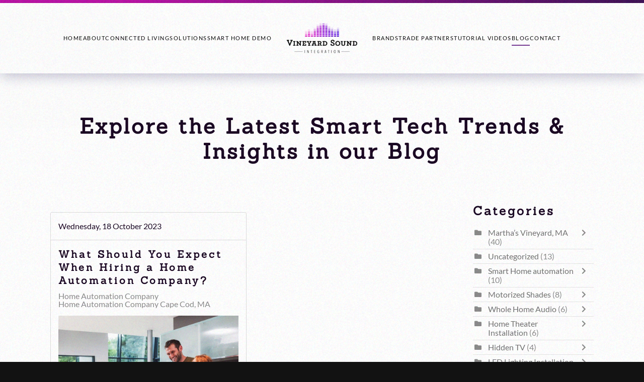

--- FILE ---
content_type: text/html; charset=utf-8
request_url: https://vineyardsoundint.com/blog/categories/home-automation-company
body_size: 12063
content:
<!DOCTYPE html>
<html lang="en-gb" dir="ltr">
    <head>
        <meta name="viewport" content="width=device-width, initial-scale=1">
        <link rel="icon" href="/images/client/VISOIN-favicon.png" sizes="any">
                <link rel="apple-touch-icon" href="/images/client/VISOIN-favicon.png">
        <meta charset="utf-8">
	<meta name="og:title" content="Home Automation Company">
	<meta name="og:type" content="article">
	<meta name="og:image" content="https://vineyardsoundint.com/media/com_easyblog/images/avatars/category.png">
	<meta name="og:url" content="https://vineyardsoundint.com/blog/categories/home-automation-company">
	<meta name="og:site_name" content="Vineyard Sound Integration">
	<meta name="og:description" content="A home automation company brings experience, expertise, and proven credentials to a smart home project. Learn the benefits of partnering with a professional here. ">
	<meta name="og:image:width" content="200">
	<meta name="og:image:height" content="200">
	<meta name="description" content="Check out our ongoing blog series for the latest information on home automation and commercial technology solutions.">
	<title>Home Automation Company - Blog</title>
	<link href="https://vineyardsoundint.com/blog?view=rsd&tmpl=component" rel="EditURI" type="application/rsd+xml">
	<link href="https://vineyardsoundint.com/components/com_easyblog/wlwmanifest.xml" rel="wlwmanifest" type="application/wlwmanifest+xml">
	<link href="https://vineyardsoundint.com/blog/categories/home-automation-company" rel="canonical">
	<link href="/blog/categories/home-automation-company?format=feed&type=rss" rel="alternate" type="application/rss+xml" title="RSS 2.0">
	<link href="/blog/categories/home-automation-company?format=feed&type=atom" rel="alternate" type="application/atom+xml" title="Atom 1.0">
<link href="/media/vendor/joomla-custom-elements/css/joomla-alert.min.css?0.4.1" rel="stylesheet">
	<link href="/media/system/css/joomla-fontawesome.min.css?4.5.33" rel="preload" as="style" onload="this.onload=null;this.rel='stylesheet'">
	<link href="/templates/yootheme/css/theme.18.css?1766099572" rel="stylesheet">
	<link href="/plugins/system/jce/css/content.css?aa754b1f19c7df490be4b958cf085e7c" rel="stylesheet">
	<link href="/media/foundry/css/foundry.min.css?7e64b8be04f0d43879fadc7326fad717=1" rel="stylesheet">
	<link href="/media/foundry/css/vendor/fontawesome/css/all.min.css?7e64b8be04f0d43879fadc7326fad717=1" rel="stylesheet">
	<link href="/components/com_easyblog/themes/nickel/styles/style-6.0.17.min.css" rel="stylesheet">
	<link href="/modules/mod_stackideas_toolbar/assets/css/toolbar.min.css" rel="stylesheet">
	<link href="/media/foundry/css/utilities.min.css?7e64b8be04f0d43879fadc7326fad717=1" rel="stylesheet">
	<link href="/templates/yootheme/html/com_easyblog/styles/custom.css" rel="stylesheet">
<script src="/media/vendor/jquery/js/jquery.min.js?3.7.1"></script>
	<script src="/media/legacy/js/jquery-noconflict.min.js?504da4"></script>
	<script type="application/json" class="joomla-script-options new">{"fd.options":{"rootUrl":"https:\/\/vineyardsoundint.com","environment":"production","version":"1.1.20","token":"7792ed4036fb3906fd80198be536885c","scriptVersion":"7e64b8be04f0d43879fadc7326fad717=1","scriptVersioning":true,"isMobile":false},"joomla.jtext":{"ERROR":"Error","MESSAGE":"Message","NOTICE":"Notice","WARNING":"Warning","JCLOSE":"Close","JOK":"OK","JOPEN":"Open"},"system.paths":{"root":"","rootFull":"https:\/\/vineyardsoundint.com\/","base":"","baseFull":"https:\/\/vineyardsoundint.com\/"},"csrf.token":"7792ed4036fb3906fd80198be536885c"}</script>
	<script src="/media/system/js/core.min.js?a3d8f8"></script>
	<script src="/media/system/js/messages.min.js?9a4811" type="module"></script>
	<script src="/templates/yootheme/vendor/assets/uikit/dist/js/uikit.min.js?4.5.33"></script>
	<script src="/templates/yootheme/vendor/assets/uikit/dist/js/uikit-icons-vibe.min.js?4.5.33"></script>
	<script src="/templates/yootheme/js/theme.js?4.5.33"></script>
	<script src="/media/foundry/scripts/core.min.js?7e64b8be04f0d43879fadc7326fad717=1"></script>
	<script src="https://vineyardsoundint.com/modules/mod_stackideas_toolbar/assets/scripts/module.min.js"></script>
	<script>window.yootheme ||= {}; var $theme = yootheme.theme = {"i18n":{"close":{"label":"Close"},"totop":{"label":"Back to top"},"marker":{"label":"Open"},"navbarToggleIcon":{"label":"Open Menu"},"paginationPrevious":{"label":"Previous page"},"paginationNext":{"label":"Next Page"},"searchIcon":{"toggle":"Open Search","submit":"Submit Search"},"slider":{"next":"Next slide","previous":"Previous slide","slideX":"Slide %s","slideLabel":"%s of %s"},"slideshow":{"next":"Next slide","previous":"Previous slide","slideX":"Slide %s","slideLabel":"%s of %s"},"lightboxPanel":{"next":"Next slide","previous":"Previous slide","slideLabel":"%s of %s","close":"Close"}}};</script>
	<script><!-- Google Tag Manager -->
(function(w,d,s,l,i){w[l]=w[l]||[];w[l].push({'gtm.start':
new Date().getTime(),event:'gtm.js'});var f=d.getElementsByTagName(s)[0],
j=d.createElement(s),dl=l!='dataLayer'?'&l='+l:'';j.async=true;j.src=
'https://www.googletagmanager.com/gtm.js?id='+i+dl;f.parentNode.insertBefore(j,f);
})(window,document,'script','dataLayer','GTM-5BS7V9XF');
<!-- End Google Tag Manager --></script>
	<!--googleoff: index-->
<script type="text/javascript">
window.ezb = window.eb = {
	"environment": "production",
	"rootUrl": "https://vineyardsoundint.com",
	"ajaxUrl": "https://vineyardsoundint.com/?option=com_easyblog&lang=&Itemid=237",
	"token": "7792ed4036fb3906fd80198be536885c",
	"mobile": false,
	"ios": false,
	"locale": "en-GB",
	"momentLang": "en-gb",
	"direction": "ltr",
	"appearance": "light",
	"version": "66fd62324691664427d4b060a3095b9f",
	"scriptVersioning": true
};
</script>
<!--googleon: index-->
	<script src="/media/com_easyblog/scripts/site-6.0.17-basic.min.js"></script>
	<style type="text/css">#eb .eb-header .eb-toolbar,#eb .eb-toolbar__search { background-color:#333333;}#eb .eb-header .eb-toolbar,#eb .eb-toolbar__item--search,#eb .eb-toolbar__search .o-select-group .form-control {border-color:#333333; }#eb .eb-toolbar__search-close-btn > a,#eb .eb-toolbar__search-close-btn > a:hover,#eb .eb-toolbar__search-close-btn > a:focus,#eb .eb-toolbar__search-close-btn > a:active,#eb .eb-header .eb-toolbar .eb-toolbar__search-input,#eb .eb-header .eb-toolbar .o-nav__item .eb-toolbar__link,#eb .eb-toolbar__search .o-select-group .form-control,#eb .eb-toolbar .btn-search-submit { color:#ffffff !important; }#eb .eb-toolbar__search .o-select-group__drop {color:#ffffff;}#eb .eb-toolbar__search .o-select-group,#eb .eb-header .eb-toolbar .o-nav__item.is-active .eb-toolbar__link,#eb .eb-header .eb-toolbar .o-nav__item .eb-toolbar__link:hover,#eb .eb-header .eb-toolbar .o-nav__item .eb-toolbar__link:focus,#eb .eb-header .eb-toolbar .o-nav__item .eb-toolbar__link:active { background-color:#5c5c5c; }#eb .eb-toolbar__link.has-composer,#eb .eb-toolbar .btn-search-submit {background-color:#428bca !important; }#eb .eb-reading-progress {background:#f5f5f5 !important;color:#57b4fc !important;}#eb .eb-reading-progress::-webkit-progress-bar {background:#f5f5f5 !important;}#eb .eb-reading-progress__container {background-color:#f5f5f5 !important;}#eb .eb-reading-progress::-moz-progress-bar {background:#57b4fc !important;}#eb .eb-reading-progress::-webkit-progress-value {background:#57b4fc !important;}#eb .eb-reading-progress__bar {background:#57b4fc !important;}</style>
	<!--googleoff: index-->
<script>
window.tb = {
"token": "7792ed4036fb3906fd80198be536885c",
"ajaxUrl": "https://vineyardsoundint.com/index.php?option=com_ajax&module=stackideas_toolbar&format=json",
"userId": "0",
"appearance": "light",
"theme": "si-theme-foundry",
"ios": false,
"mobile": false,
};
</script>
<!--googleon: index-->
	<script></script>

    </head>
    <body class="">

        <div class="uk-hidden-visually uk-notification uk-notification-top-left uk-width-auto">
            <div class="uk-notification-message">
                <a href="#tm-main" class="uk-link-reset">Skip to main content</a>
            </div>
        </div>

        
        
        <div class="tm-page">

                        


<header class="tm-header-mobile uk-hidden@l">


    
        <div class="uk-navbar-container">

            <div class="uk-container uk-container-expand">
                <nav class="uk-navbar" uk-navbar="{&quot;align&quot;:&quot;left&quot;,&quot;container&quot;:&quot;.tm-header-mobile&quot;,&quot;boundary&quot;:&quot;.tm-header-mobile .uk-navbar-container&quot;}">

                                        <div class="uk-navbar-left ">

                        
                                                    <a uk-toggle href="#tm-dialog-mobile" class="uk-navbar-toggle">

        
        <div uk-navbar-toggle-icon></div>

        
    </a>
                        
                        
                    </div>
                    
                                        <div class="uk-navbar-center">

                                                    <a href="https://vineyardsoundint.com/" aria-label="Back to home" class="uk-logo uk-navbar-item">
    <picture>
<source type="image/webp" srcset="/templates/yootheme/cache/ad/VISOIN-logo-ad6ed081.webp 150w, /templates/yootheme/cache/76/VISOIN-logo-76a38759.webp 300w" sizes="(min-width: 150px) 150px">
<img alt="Vineyard Sound Integration" loading="eager" src="/templates/yootheme/cache/d5/VISOIN-logo-d542ac02.png" width="150" height="64">
</picture></a>
                        
                        
                    </div>
                    
                    
                </nav>
            </div>

        </div>

    



        <div id="tm-dialog-mobile" uk-offcanvas="container: true; overlay: true" mode="slide">
        <div class="uk-offcanvas-bar uk-flex uk-flex-column">

                        <button class="uk-offcanvas-close uk-close-large" type="button" uk-close uk-toggle="cls: uk-close-large; mode: media; media: @s"></button>
            
                        <div class="uk-margin-auto-bottom">
                
<div class="uk-panel" id="module-menu-dialog-mobile">

    
    
<ul class="uk-nav uk-nav-default uk-nav-accordion" uk-nav="targets: &gt; .js-accordion">
    
	<li class="item-193"><a href="/">Home</a></li>
	<li class="item-112 js-accordion uk-parent"><a href>About <span uk-nav-parent-icon></span></a>
	<ul class="uk-nav-sub">

		<li class="item-129"><a href="/about-us/hta-certified">HTA Certified</a></li>
		<li class="item-245"><a href="/about-us/careers">Careers</a></li>
		<li class="item-246"><a href="/about-us/service-plans">Service Plans</a></li>
		<li class="item-1638"><a href="/about-us/service-areas">Service Areas</a></li></ul></li>
	<li class="item-132 js-accordion uk-parent"><a href>Connected Living <span uk-nav-parent-icon></span></a>
	<ul class="uk-nav-sub">

		<li class="item-133"><a href="/connected-living/indoor-living">Indoor Living</a></li>
		<li class="item-134"><a href="/connected-living/outdoor-living">Outdoor Living</a></li>
		<li class="item-375"><a href="/connected-living/a-day-in-the-life">A Day In The Life</a></li></ul></li>
	<li class="item-137 js-accordion uk-parent"><a href>Solutions <span uk-nav-parent-icon></span></a>
	<ul class="uk-nav-sub">

		<li class="item-138"><a href="/solutions/smart-home-automation">Smart Home Automation</a></li>
		<li class="item-141"><a href="/solutions/wi-fi-networking">Wi-Fi / Networking</a></li>
		<li class="item-142"><a href="/solutions/home-theater">Home Theater</a></li>
		<li class="item-622"><a href="/solutions/lighting-and-shading-control">Lighting and Shading Control</a></li>
		<li class="item-1516"><a href="/solutions/motorized-shading">Motorized Shading </a></li>
		<li class="item-1604"><a href="/solutions/home-energy-storage-systems">Home Energy Storage Systems</a></li>
		<li class="item-1661"><a href="/solutions/security-surveillance">Security &amp; Surveillance</a></li></ul></li>
	<li class="item-456"><a href="/smart-home-demo">Smart Home Demo</a></li>
	<li class="item-147 uk-parent"><a href="/brands">Brands <span uk-nav-parent-icon></span></a>
	<ul class="uk-nav-sub">

		<li class="item-1367"><a href="/brands/partners">Partners</a></li>
		<li class="item-1241"><a href="/brands/savant-power">Savant Power</a></li>
		<li class="item-621"><a href="/brands/ketra">Ketra</a></li>
		<li class="item-1383"><a href="/brands/seura">Seura</a></li>
		<li class="item-1477"><a href="/brands/rosewater-energy-hubs">RoseWater Energy</a></li></ul></li>
	<li class="item-152"><a href="/trade-partners">Trade Partners</a></li>
	<li class="item-434 js-accordion uk-parent"><a href>Tutorial Videos <span uk-nav-parent-icon></span></a>
	<ul class="uk-nav-sub">

		<li class="item-436"><a href="/tutorial-videos/control4">Control4</a></li>
		<li class="item-655"><a href="/tutorial-videos/crestron-home">Crestron Home</a></li>
		<li class="item-437"><a href="/tutorial-videos/lutron-connect">Lutron Connect</a></li>
		<li class="item-438"><a href="/tutorial-videos/sonos">Sonos</a></li>
		<li class="item-439"><a href="/tutorial-videos/savant">Savant</a></li></ul></li>
	<li class="item-237 uk-active"><a href="/blog">Blog</a></li>
	<li class="item-188"><a href="/contact">Contact</a></li></ul>

</div>

            </div>
            
            
        </div>
    </div>
    
    
    

</header>




<header class="tm-header uk-visible@l">




    
    
                <div uk-sticky media="@l" show-on-up animation="uk-animation-slide-top" cls-active="uk-navbar-sticky" sel-target=".uk-navbar-container">
        
            <div class="uk-navbar-container">

                <div class="uk-container">
                    <nav class="uk-navbar" uk-navbar="{&quot;align&quot;:&quot;left&quot;,&quot;container&quot;:&quot;.tm-header &gt; [uk-sticky]&quot;,&quot;boundary&quot;:&quot;.tm-header .uk-navbar-container&quot;}">

                        
                        <div class="uk-navbar-center">

                            
                                                                <div class="uk-navbar-center-left uk-preserve-width">
                                    
<ul class="uk-navbar-nav">
    
	<li class="item-193"><a href="/">Home</a></li>
	<li class="item-112 uk-parent"><a role="button">About</a>
	<div class="uk-drop uk-navbar-dropdown" mode="hover" pos="bottom-left"><div><ul class="uk-nav uk-navbar-dropdown-nav">

		<li class="item-129"><a href="/about-us/hta-certified">HTA Certified</a></li>
		<li class="item-245"><a href="/about-us/careers">Careers</a></li>
		<li class="item-246"><a href="/about-us/service-plans">Service Plans</a></li>
		<li class="item-1638"><a href="/about-us/service-areas">Service Areas</a></li></ul></div></div></li>
	<li class="item-132 uk-parent"><a role="button">Connected Living</a>
	<div class="uk-drop uk-navbar-dropdown" mode="hover" pos="bottom-left"><div><ul class="uk-nav uk-navbar-dropdown-nav">

		<li class="item-133"><a href="/connected-living/indoor-living">Indoor Living</a></li>
		<li class="item-134"><a href="/connected-living/outdoor-living">Outdoor Living</a></li>
		<li class="item-375"><a href="/connected-living/a-day-in-the-life">A Day In The Life</a></li></ul></div></div></li>
	<li class="item-137 uk-parent"><a role="button">Solutions</a>
	<div class="uk-drop uk-navbar-dropdown" mode="hover" pos="bottom-left"><div><ul class="uk-nav uk-navbar-dropdown-nav">

		<li class="item-138"><a href="/solutions/smart-home-automation">Smart Home Automation</a></li>
		<li class="item-141"><a href="/solutions/wi-fi-networking">Wi-Fi / Networking</a></li>
		<li class="item-142"><a href="/solutions/home-theater">Home Theater</a></li>
		<li class="item-622"><a href="/solutions/lighting-and-shading-control">Lighting and Shading Control</a></li>
		<li class="item-1516"><a href="/solutions/motorized-shading">Motorized Shading </a></li>
		<li class="item-1604"><a href="/solutions/home-energy-storage-systems">Home Energy Storage Systems</a></li>
		<li class="item-1661"><a href="/solutions/security-surveillance">Security &amp; Surveillance</a></li></ul></div></div></li>
	<li class="item-456"><a href="/smart-home-demo">Smart Home Demo</a></li></ul>

                                </div>
                                
                                <a href="https://vineyardsoundint.com/" aria-label="Back to home" class="uk-logo uk-navbar-item">
    <picture>
<source type="image/webp" srcset="/templates/yootheme/cache/b7/VISOIN-logo-b721daf8.webp 200w, /templates/yootheme/cache/e2/VISOIN-logo-e23db112.webp 400w" sizes="(min-width: 200px) 200px">
<img alt="Vineyard Sound Integration" loading="eager" src="/templates/yootheme/cache/cf/VISOIN-logo-cf0da67b.png" width="200" height="85">
</picture></a>

                                                                <div class="uk-navbar-center-right uk-preserve-width">
                                    
<ul class="uk-navbar-nav">
    
	<li class="item-147 uk-parent"><a href="/brands">Brands</a>
	<div class="uk-drop uk-navbar-dropdown"><div><ul class="uk-nav uk-navbar-dropdown-nav">

		<li class="item-1367"><a href="/brands/partners">Partners</a></li>
		<li class="item-1241"><a href="/brands/savant-power">Savant Power</a></li>
		<li class="item-621"><a href="/brands/ketra">Ketra</a></li>
		<li class="item-1383"><a href="/brands/seura">Seura</a></li>
		<li class="item-1477"><a href="/brands/rosewater-energy-hubs">RoseWater Energy</a></li></ul></div></div></li>
	<li class="item-152"><a href="/trade-partners">Trade Partners</a></li>
	<li class="item-434 uk-parent"><a role="button">Tutorial Videos</a>
	<div class="uk-drop uk-navbar-dropdown" mode="hover" pos="bottom-left"><div><ul class="uk-nav uk-navbar-dropdown-nav">

		<li class="item-436"><a href="/tutorial-videos/control4">Control4</a></li>
		<li class="item-655"><a href="/tutorial-videos/crestron-home">Crestron Home</a></li>
		<li class="item-437"><a href="/tutorial-videos/lutron-connect">Lutron Connect</a></li>
		<li class="item-438"><a href="/tutorial-videos/sonos">Sonos</a></li>
		<li class="item-439"><a href="/tutorial-videos/savant">Savant</a></li></ul></div></div></li>
	<li class="item-237 uk-active"><a href="/blog">Blog</a></li>
	<li class="item-188"><a href="/contact">Contact</a></li></ul>

                                </div>
                                
                            
                        </div>

                        
                    </nav>
                </div>

            </div>

                </div>
        
    
    






</header>

            
            <div id="module-195" class="builder"><!-- Builder #module-195 -->
<div class="uk-section-default uk-section uk-padding-remove-bottom">
    
        
        
        
            
                                <div class="uk-container">                
                    <div class="uk-grid tm-grid-expand uk-child-width-1-1 uk-grid-margin">
<div class="uk-width-1-1">
    
        
            
            
            
                
                    
<h1 class="uk-text-center">        Explore the Latest Smart Tech Trends & Insights in our Blog    </h1>
                
            
        
    
</div></div>
                                </div>                
            
        
    
</div></div>

            <main id="tm-main"  class="tm-main uk-section uk-section-default" uk-height-viewport="expand: true">

                                <div class="uk-container">

                    
                    <div class="uk-grid" uk-grid>
                        <div class="uk-width-expand@m">

                    
                            
                
                <div id="system-message-container" aria-live="polite"></div>

                <div id="eb" class="eb-component eb-nickel eb-view-categories eb-layout-listings 			si-theme--light
												 is-desktop								">
	<div class="eb-container" data-eb-container>

		<div class="eb-container__main">
			<div class="eb-content">
				
								<div class="eb-headers">
					
					<div class="eb-modules-wrap eb-modules-stackideas-toolbar fd-cf"></div>				</div>
				
				
									<div class="eb-template" data-name="site/layout/image/popup">
	<div id="eb" class="eb-image-popup">
		<div class="eb-image-popup-header">
			<div class="eb-image-popup-close-button"><i class="fdi fa fa-times"></i></div>
		</div>
		<div class="eb-image-popup-container"></div>
		<div class="eb-image-popup-footer">
			<div class="eb-image-popup-thumbs"></div>
		</div>
		<div class="eb-loader-o size-lg"></div>
	</div>
</div>
<div class="eb-template" data-name="site/layout/image/popup/thumb">
	<div class="eb-image-popup-thumb"><div></div></div>
</div>
					<div class="eb-template" data-name="site/layout/image/container">
	<div class="eb-image">
		<div class="eb-image-figure">
			<a class="eb-image-viewport"></a>
		</div>
		<div class="eb-image-caption"><span></span></div>
	</div>
</div>
				
				
<div data-blog-listings>
	<div class="eb-post-listing
						is-masonry 		eb-post-listing--col-2						"
		data-blog-posts
	>
		
												<!-- Determine if post custom fields should appear or not in category listings -->
				
				<div class="eb-post-listing__item" data-blog-posts-item data-id="89" data-eb-posts-section data-url="">
	<div class="eb-post-nickel">

					<div class="eb-post-top row-table no-avatar">
				
								<div class="col-cell">
					
											<div class="eb-post-date">
	
	<time class="eb-meta-date" content="2023-10-18">
		Wednesday, 18 October 2023	</time>
</div>
									</div>
				
							</div>
		

		<div class="eb-post-content">
			<div class="eb-post-head">
									<h2 class="eb-post-title reset-heading ">
	<a href="/blog/what-should-you-expect-when-hiring-a-home-automation-company" class="text-inherit">What Should You Expect When Hiring a Home Automation Company?</a>
</h2>
				
								<div class="eb-post-meta text-muted">
					
										<div>
						<div class="eb-post-category comma-seperator">
	
		<span>
		<a href="/blog/categories/home-automation-company">Home Automation Company</a>
	</span>
		<span>
		<a href="/blog/categories/home-automation-company-cape-cod-ma">Home Automation Company Cape Cod, MA</a>
	</span>
	</div>					</div>
					
					
									</div>
							</div>

							<div class="eb-post-body type-standard" data-blog-post-content>
			<div class="eb-post-thumb is-full">
			<a
			href="/blog/what-should-you-expect-when-hiring-a-home-automation-company"
			class="eb-post-image"
			title="what-should-you-expect-when-hiring-a-home-automation-company"
			caption=""
			style="
								width: 100%;
								"
		>
												<img src="https://vineyardsoundint.com/images/easyblog_articles/89/b2ap3_large_what-should-you-expect-when-hiring-a-home-automation-company.jpeg" alt="A couple enjoying each other’s company in their Cape Cod smart home. " />
							
					</a>
	</div>
	
	<h2 class="p1">The Benefits of Hiring a Professional for Your Smart Home</h2>
<p class="p3">In an era where digital tutorials are just a click away, it's tempting to consider a DIY approach for various aspects of life. However, when it comes to transforming your Martha’s Vineyard residence into a haven of smart luxury, the expertise of a <a href="/solutions/smart-home-automation"><span class="s1">home automation company</span></a> is irreplaceable. Just as you typically call a plumber when that leak is something more than tightening a connection, home automation, when applied to an entire home that is supposed to work harmoniously, can get complicated quickly. So, what can you anticipate when you opt to hire a professional to get the full <a href="/smart-home-demo"><span class="s1">smart home experience</span></a>? Please keep reading.<span class="Apple-converted-space"> </span></p>
</div>


				
				
				
				
									<div class="eb-tags cell-top type-1">
	<div class="col-cell cell-label">Tags:</div>
	<div class="col-cell cell-tags">
				<span>
			<a href="/blog/tags/smart-home">Smart Home</a>
		</span>
			</div>
</div>
				
																
					</div>

				<div class="eb-post-foot">
			
					</div>
			</div>
	<script type="application/ld+json">
{
	"@context": "http://schema.org",
	"mainEntityOfPage": "https://vineyardsoundint.com/blog/what-should-you-expect-when-hiring-a-home-automation-company",
	"@type": "BlogPosting",
	"headline": "What Should You Expect When Hiring a Home Automation Company?",
	"image": "https://vineyardsoundint.com/images/easyblog_articles/89/b2ap3_large_what-should-you-expect-when-hiring-a-home-automation-company.jpeg",
	"editor": "Super User",
	"genre": "Home Automation Company Cape Cod, MA",
	"publisher": {
		"@type": "Organization",
		"name": "Vineyard Sound Integration",
		"logo": {"@type":"ImageObject","url":"https:\/\/vineyardsoundint.com\/media\/com_easyblog\/images\/schema\/logo.png","width":60,"height":60}	},
	"datePublished": "2023-10-18",
	"dateCreated": "2023-10-18",
	"dateModified": "2025-03-02",
	"description": "",
	"author": {
		"@type": "Person",
		"url": "https://vineyardsoundint.com/blog/blogger/da00ob81ksh61li22",
		"name": "Super User",
		"image": "https://vineyardsoundint.com/media/com_easyblog/images/avatars/author.png"
	}
}
</script>
</div>
									
			</div>

	</div>

	
	<div id="fd">
<div class="o-pagination-wrapper px-xs py-2xs flex items-center justify-center mb-sm mt-sm" 
	data-fd-pagination 
	data-fd-extension="easyblog"
>
	<div class="o-pagination">
		<div class="relative z-0 inline-flex">
			<a
	class="o-pagination__btn rounded-l-md px-xs text-gray-300 hover:text-gray-300 cursor-not-allowed"
	href="javascript:void(0);"
	data-fd-pagination-link
	data-fd-pagination-link-limitstart="0"
			data-fd-pagination-link-disabled

					aria-disabled="true"
			
	
	>
			<i aria-hidden="true" class="fdi fa fa-fw fa-angle-double-left"></i>
		<span class="sr-only">First Page</span>
	</a>
	
			<a
	class="o-pagination__btn -ml-px px-xs text-gray-300 hover:text-gray-300 cursor-not-allowed"
	href="javascript:void(0);"
	data-fd-pagination-link
	data-fd-pagination-link-limitstart="0"
			data-fd-pagination-link-disabled

					aria-disabled="true"
			
	
	>
			<i aria-hidden="true" class="fdi fa fa-fw fa-angle-left"></i>
		<span class="sr-only">Previous Page</span>
	</a>
	
	
		
		<a
	class="o-pagination__btn -ml-px px-sm text-gray-500 hover:text-gray-500 cursor-not-allowed bg-gray-100"
	href="javascript:void(0);"
	data-fd-pagination-link
	data-fd-pagination-link-limitstart="0"
			data-fd-pagination-link-disabled

			
			aria-current="page"
	
			aria-label="Page 1"
	>
			<span>1</span>
	</a>
	
			<a
	class="o-pagination__btn -ml-px px-xs text-gray-300 hover:text-gray-300 cursor-not-allowed"
	href="javascript:void(0);"
	data-fd-pagination-link
	data-fd-pagination-link-limitstart="0"
			data-fd-pagination-link-disabled

					aria-disabled="true"
			
	
	>
			<i aria-hidden="true" class="fdi fa fa-fw fa-angle-right"></i>
		<span class="sr-only">Next Page</span>
	</a>
	
			<a
	class="o-pagination__btn -ml-px rounded-r-md px-xs text-gray-300 hover:text-gray-300 cursor-not-allowed"
	href="javascript:void(0);"
	data-fd-pagination-link
	data-fd-pagination-link-limitstart="0"
			data-fd-pagination-link-disabled

					aria-disabled="true"
			
	
	>
			<i aria-hidden="true" class="fdi fa fa-fw fa-angle-double-right"></i>
		<span class="sr-only">Last Page</span>
	</a>
	</div>
			</div>
</div>
</div>

	
								<div>
					<script type="text/javascript">EasyBlog.require()
.script('site/posts/listings')
.done(function($) {

	$('[data-blog-listings]').implement(EasyBlog.Controller.Listings, {
		"ratings": false,
		"autoload": false,
		"gdpr_enabled": false,
		"dropcap": false,
		"columnStyle": "masonry",
		"rowStyle": "column",
		"userId" : 0,
		"isPollsEnabled": true	});
});
</script>				</div>
				
				
			</div>
		</div>
	</div>

	<div class="t-hidden" data-fd-tooltip-wrapper>
	<div id="fd" data-fd-tooltip-block data-appearance="light">
		<div class="light si-theme-foundry">
			<div class="o-tooltip" data-fd-tooltip-message></div>
		</div>
	</div>
</div></div>


                
                                                </div>

                        
<aside id="tm-sidebar" class="tm-sidebar uk-width-1-4@m">
    
<div class="uk-panel" id="module-102">

    
        <h3>

                Categories        
        </h3>

    
    <div id="eb" class="eb-mod mod_easyblogcategories " data-eb-module-categories>
	<div class="mod-items-compact cell-top">
	<div class="mod-item ">
	 <div class="mod-table">
		<div class="mod-cell cell-tight">
							<i class="eb-mod-media-thumb fdi fa fa-folder mod-muted mr-10"></i>
					</div>

		<div class="mod-cell">
			<div class="mod-table">
				<div class="mod-cell">
					<a href="/blog/categories/marthas-vineyard-ma">Martha’s Vineyard, MA</a>
											<span class="mod-muted">(40)</span>
														</div>

								<a class="mod-cell cell-tight mod-muted" data-eb-toggle="collapse" href="#eb-cat-113" aria-label="Toggle">
					<i class="eb-mod-media-thumb fdi fa fa-chevron-right mod-muted"></i>
				</a>
							</div>

						<div id="eb-cat-113" class="collapse">
				<div class="mod-item mt-10">
	 <div class="mod-table">
		<div class="mod-cell cell-tight">
							<i class="eb-mod-media-thumb fdi fa fa-folder mod-muted mr-10"></i>
					</div>

		<div class="mod-cell">
			<div class="mod-table">
				<div class="mod-cell">
					<a href="/blog/categories/motorized-blinds">Motorized Blinds</a>
											<span class="mod-muted">(5)</span>
														</div>

								<a class="mod-cell cell-tight mod-muted" data-eb-toggle="collapse" href="#eb-cat-11" aria-label="Toggle">
					<i class="eb-mod-media-thumb fdi fa fa-chevron-right mod-muted"></i>
				</a>
							</div>

						<div id="eb-cat-11" class="collapse">
				<div class="mod-item mt-10">
	 <div class="mod-table">
		<div class="mod-cell cell-tight">
							<i class="eb-mod-media-thumb fdi fa fa-folder mod-muted mr-10"></i>
					</div>

		<div class="mod-cell">
			<div class="mod-table">
				<div class="mod-cell">
					<a href="/blog/categories/motorized-blinds-martha-s-vineyard-ma">Motorized Blinds Martha's Vineyard MA </a>
											<span class="mod-muted">(3)</span>
														</div>

							</div>

					</div>
	 </div>
</div>
			</div>
					</div>
	 </div>
</div>
<div class="mod-item mt-10">
	 <div class="mod-table">
		<div class="mod-cell cell-tight">
							<i class="eb-mod-media-thumb fdi fa fa-folder mod-muted mr-10"></i>
					</div>

		<div class="mod-cell">
			<div class="mod-table">
				<div class="mod-cell">
					<a href="/blog/categories/outdoor-audio-system-2">Outdoor Audio System</a>
											<span class="mod-muted">(1)</span>
														</div>

							</div>

					</div>
	 </div>
</div>
<div class="mod-item mt-10">
	 <div class="mod-table">
		<div class="mod-cell cell-tight">
							<i class="eb-mod-media-thumb fdi fa fa-folder mod-muted mr-10"></i>
					</div>

		<div class="mod-cell">
			<div class="mod-table">
				<div class="mod-cell">
					<a href="/blog/categories/networking-solutions">Networking Solutions</a>
											<span class="mod-muted">(1)</span>
														</div>

							</div>

					</div>
	 </div>
</div>
<div class="mod-item mt-10">
	 <div class="mod-table">
		<div class="mod-cell cell-tight">
							<i class="eb-mod-media-thumb fdi fa fa-folder mod-muted mr-10"></i>
					</div>

		<div class="mod-cell">
			<div class="mod-table">
				<div class="mod-cell">
					<a href="/blog/categories/av-companies-near-me">AV Companies Near Me</a>
											<span class="mod-muted">(1)</span>
														</div>

							</div>

					</div>
	 </div>
</div>
<div class="mod-item mt-10">
	 <div class="mod-table">
		<div class="mod-cell cell-tight">
							<i class="eb-mod-media-thumb fdi fa fa-folder mod-muted mr-10"></i>
					</div>

		<div class="mod-cell">
			<div class="mod-table">
				<div class="mod-cell">
					<a href="/blog/categories/lighting-designer">Lighting Designer</a>
											<span class="mod-muted">(1)</span>
														</div>

							</div>

					</div>
	 </div>
</div>
<div class="mod-item mt-10">
	 <div class="mod-table">
		<div class="mod-cell cell-tight">
							<i class="eb-mod-media-thumb fdi fa fa-folder mod-muted mr-10"></i>
					</div>

		<div class="mod-cell">
			<div class="mod-table">
				<div class="mod-cell">
					<a href="/blog/categories/lutron-smart-switch-2">Lutron Smart Switch</a>
											<span class="mod-muted">(1)</span>
														</div>

							</div>

					</div>
	 </div>
</div>
<div class="mod-item mt-10">
	 <div class="mod-table">
		<div class="mod-cell cell-tight">
							<i class="eb-mod-media-thumb fdi fa fa-folder mod-muted mr-10"></i>
					</div>

		<div class="mod-cell">
			<div class="mod-table">
				<div class="mod-cell">
					<a href="/blog/categories/home-automation-2">Home Automation</a>
											<span class="mod-muted">(1)</span>
														</div>

							</div>

					</div>
	 </div>
</div>
<div class="mod-item mt-10">
	 <div class="mod-table">
		<div class="mod-cell cell-tight">
							<i class="eb-mod-media-thumb fdi fa fa-folder mod-muted mr-10"></i>
					</div>

		<div class="mod-cell">
			<div class="mod-table">
				<div class="mod-cell">
					<a href="/blog/categories/immersive-sound-system">Immersive Sound System</a>
											<span class="mod-muted">(1)</span>
														</div>

							</div>

					</div>
	 </div>
</div>
<div class="mod-item mt-10">
	 <div class="mod-table">
		<div class="mod-cell cell-tight">
							<i class="eb-mod-media-thumb fdi fa fa-folder mod-muted mr-10"></i>
					</div>

		<div class="mod-cell">
			<div class="mod-table">
				<div class="mod-cell">
					<a href="/blog/categories/lutron-automated-shades">Lutron Automated Shades</a>
											<span class="mod-muted">(1)</span>
														</div>

							</div>

					</div>
	 </div>
</div>
<div class="mod-item mt-10">
	 <div class="mod-table">
		<div class="mod-cell cell-tight">
							<i class="eb-mod-media-thumb fdi fa fa-folder mod-muted mr-10"></i>
					</div>

		<div class="mod-cell">
			<div class="mod-table">
				<div class="mod-cell">
					<a href="/blog/categories/av-companies">AV Companies</a>
											<span class="mod-muted">(1)</span>
														</div>

							</div>

					</div>
	 </div>
</div>
<div class="mod-item mt-10">
	 <div class="mod-table">
		<div class="mod-cell cell-tight">
							<i class="eb-mod-media-thumb fdi fa fa-folder mod-muted mr-10"></i>
					</div>

		<div class="mod-cell">
			<div class="mod-table">
				<div class="mod-cell">
					<a href="/blog/categories/home-theater-systems-2">Home Theater Systems</a>
											<span class="mod-muted">(1)</span>
														</div>

							</div>

					</div>
	 </div>
</div>
<div class="mod-item mt-10">
	 <div class="mod-table">
		<div class="mod-cell cell-tight">
							<i class="eb-mod-media-thumb fdi fa fa-folder mod-muted mr-10"></i>
					</div>

		<div class="mod-cell">
			<div class="mod-table">
				<div class="mod-cell">
					<a href="/blog/categories/home-automation-systems">Home Automation Systems</a>
											<span class="mod-muted">(1)</span>
														</div>

							</div>

					</div>
	 </div>
</div>
<div class="mod-item mt-10">
	 <div class="mod-table">
		<div class="mod-cell cell-tight">
							<i class="eb-mod-media-thumb fdi fa fa-folder mod-muted mr-10"></i>
					</div>

		<div class="mod-cell">
			<div class="mod-table">
				<div class="mod-cell">
					<a href="/blog/categories/lighting-design-2">Lighting Design</a>
											<span class="mod-muted">(1)</span>
														</div>

							</div>

					</div>
	 </div>
</div>
<div class="mod-item mt-10">
	 <div class="mod-table">
		<div class="mod-cell cell-tight">
							<i class="eb-mod-media-thumb fdi fa fa-folder mod-muted mr-10"></i>
					</div>

		<div class="mod-cell">
			<div class="mod-table">
				<div class="mod-cell">
					<a href="/blog/categories/architectural-lighting-fixtures">Architectural Lighting Fixtures</a>
											<span class="mod-muted">(1)</span>
														</div>

							</div>

					</div>
	 </div>
</div>
<div class="mod-item mt-10">
	 <div class="mod-table">
		<div class="mod-cell cell-tight">
							<i class="eb-mod-media-thumb fdi fa fa-folder mod-muted mr-10"></i>
					</div>

		<div class="mod-cell">
			<div class="mod-table">
				<div class="mod-cell">
					<a href="/blog/categories/savant-power">Savant Power</a>
											<span class="mod-muted">(1)</span>
														</div>

							</div>

					</div>
	 </div>
</div>
<div class="mod-item mt-10">
	 <div class="mod-table">
		<div class="mod-cell cell-tight">
							<i class="eb-mod-media-thumb fdi fa fa-folder mod-muted mr-10"></i>
					</div>

		<div class="mod-cell">
			<div class="mod-table">
				<div class="mod-cell">
					<a href="/blog/categories/whole-home-audio-3">Whole-Home Audio</a>
											<span class="mod-muted">(1)</span>
														</div>

							</div>

					</div>
	 </div>
</div>
			</div>
					</div>
	 </div>
</div>
<div class="mod-item ">
	 <div class="mod-table">
		<div class="mod-cell cell-tight">
							<i class="eb-mod-media-thumb fdi fa fa-folder mod-muted mr-10"></i>
					</div>

		<div class="mod-cell">
			<div class="mod-table">
				<div class="mod-cell">
					<a href="/blog/categories/uncategorized">Uncategorized</a>
											<span class="mod-muted">(13)</span>
														</div>

							</div>

					</div>
	 </div>
</div>
<div class="mod-item ">
	 <div class="mod-table">
		<div class="mod-cell cell-tight">
							<i class="eb-mod-media-thumb fdi fa fa-folder mod-muted mr-10"></i>
					</div>

		<div class="mod-cell">
			<div class="mod-table">
				<div class="mod-cell">
					<a href="/blog/categories/smart-home-automation">Smart Home automation</a>
											<span class="mod-muted">(10)</span>
														</div>

								<a class="mod-cell cell-tight mod-muted" data-eb-toggle="collapse" href="#eb-cat-15" aria-label="Toggle">
					<i class="eb-mod-media-thumb fdi fa fa-chevron-right mod-muted"></i>
				</a>
							</div>

						<div id="eb-cat-15" class="collapse">
				<div class="mod-item mt-10">
	 <div class="mod-table">
		<div class="mod-cell cell-tight">
							<i class="eb-mod-media-thumb fdi fa fa-folder mod-muted mr-10"></i>
					</div>

		<div class="mod-cell">
			<div class="mod-table">
				<div class="mod-cell">
					<a href="/blog/categories/smart-home-automation-cape-cod-ma">Smart Home automation Cape Cod, MA</a>
											<span class="mod-muted">(3)</span>
														</div>

							</div>

					</div>
	 </div>
</div>
<div class="mod-item mt-10">
	 <div class="mod-table">
		<div class="mod-cell cell-tight">
							<i class="eb-mod-media-thumb fdi fa fa-folder mod-muted mr-10"></i>
					</div>

		<div class="mod-cell">
			<div class="mod-table">
				<div class="mod-cell">
					<a href="/blog/categories/smart-home-automation-marthas-vineyard-ma">Smart Home Automation Martha's Vineyard, MA</a>
											<span class="mod-muted">(2)</span>
														</div>

							</div>

					</div>
	 </div>
</div>
			</div>
					</div>
	 </div>
</div>
<div class="mod-item ">
	 <div class="mod-table">
		<div class="mod-cell cell-tight">
							<i class="eb-mod-media-thumb fdi fa fa-folder mod-muted mr-10"></i>
					</div>

		<div class="mod-cell">
			<div class="mod-table">
				<div class="mod-cell">
					<a href="/blog/categories/motorized-shades">Motorized Shades</a>
											<span class="mod-muted">(8)</span>
														</div>

								<a class="mod-cell cell-tight mod-muted" data-eb-toggle="collapse" href="#eb-cat-27" aria-label="Toggle">
					<i class="eb-mod-media-thumb fdi fa fa-chevron-right mod-muted"></i>
				</a>
							</div>

						<div id="eb-cat-27" class="collapse">
				<div class="mod-item mt-10">
	 <div class="mod-table">
		<div class="mod-cell cell-tight">
							<i class="eb-mod-media-thumb fdi fa fa-folder mod-muted mr-10"></i>
					</div>

		<div class="mod-cell">
			<div class="mod-table">
				<div class="mod-cell">
					<a href="/blog/categories/motorized-shades-martha-s-vineyard-ma">Motorized Shades Martha's Vineyard, MA</a>
											<span class="mod-muted">(3)</span>
														</div>

							</div>

					</div>
	 </div>
</div>
<div class="mod-item mt-10">
	 <div class="mod-table">
		<div class="mod-cell cell-tight">
							<i class="eb-mod-media-thumb fdi fa fa-folder mod-muted mr-10"></i>
					</div>

		<div class="mod-cell">
			<div class="mod-table">
				<div class="mod-cell">
					<a href="/blog/categories/motorized-shades-nantucket-ma">Motorized Shades Nantucket, MA</a>
											<span class="mod-muted">(1)</span>
														</div>

							</div>

					</div>
	 </div>
</div>
			</div>
					</div>
	 </div>
</div>
<div class="mod-item ">
	 <div class="mod-table">
		<div class="mod-cell cell-tight">
							<i class="eb-mod-media-thumb fdi fa fa-folder mod-muted mr-10"></i>
					</div>

		<div class="mod-cell">
			<div class="mod-table">
				<div class="mod-cell">
					<a href="/blog/categories/whole-home-audio">Whole Home Audio</a>
											<span class="mod-muted">(6)</span>
														</div>

								<a class="mod-cell cell-tight mod-muted" data-eb-toggle="collapse" href="#eb-cat-4" aria-label="Toggle">
					<i class="eb-mod-media-thumb fdi fa fa-chevron-right mod-muted"></i>
				</a>
							</div>

						<div id="eb-cat-4" class="collapse">
				<div class="mod-item mt-10">
	 <div class="mod-table">
		<div class="mod-cell cell-tight">
							<i class="eb-mod-media-thumb fdi fa fa-folder mod-muted mr-10"></i>
					</div>

		<div class="mod-cell">
			<div class="mod-table">
				<div class="mod-cell">
					<a href="/blog/categories/whole-home-audio-martha-s-vineyard-ma-2">Whole Home Audio Martha's Vineyard, MA</a>
											<span class="mod-muted">(2)</span>
														</div>

							</div>

					</div>
	 </div>
</div>
<div class="mod-item mt-10">
	 <div class="mod-table">
		<div class="mod-cell cell-tight">
							<i class="eb-mod-media-thumb fdi fa fa-folder mod-muted mr-10"></i>
					</div>

		<div class="mod-cell">
			<div class="mod-table">
				<div class="mod-cell">
					<a href="/blog/categories/whole-home-audio-nantucket-ma">Whole Home Audio Nantucket, MA</a>
											<span class="mod-muted">(1)</span>
														</div>

							</div>

					</div>
	 </div>
</div>
			</div>
					</div>
	 </div>
</div>
<div class="mod-item ">
	 <div class="mod-table">
		<div class="mod-cell cell-tight">
							<i class="eb-mod-media-thumb fdi fa fa-folder mod-muted mr-10"></i>
					</div>

		<div class="mod-cell">
			<div class="mod-table">
				<div class="mod-cell">
					<a href="/blog/categories/home-theater-installation">Home Theater Installation</a>
											<span class="mod-muted">(6)</span>
														</div>

								<a class="mod-cell cell-tight mod-muted" data-eb-toggle="collapse" href="#eb-cat-17" aria-label="Toggle">
					<i class="eb-mod-media-thumb fdi fa fa-chevron-right mod-muted"></i>
				</a>
							</div>

						<div id="eb-cat-17" class="collapse">
				<div class="mod-item mt-10">
	 <div class="mod-table">
		<div class="mod-cell cell-tight">
							<i class="eb-mod-media-thumb fdi fa fa-folder mod-muted mr-10"></i>
					</div>

		<div class="mod-cell">
			<div class="mod-table">
				<div class="mod-cell">
					<a href="/blog/categories/home-theater-installation-martha-s-vineyard-ma">Home Theater Installation Martha's Vineyard, MA</a>
											<span class="mod-muted">(3)</span>
														</div>

							</div>

					</div>
	 </div>
</div>
			</div>
					</div>
	 </div>
</div>
<div class="mod-item ">
	 <div class="mod-table">
		<div class="mod-cell cell-tight">
							<i class="eb-mod-media-thumb fdi fa fa-folder mod-muted mr-10"></i>
					</div>

		<div class="mod-cell">
			<div class="mod-table">
				<div class="mod-cell">
					<a href="/blog/categories/hidden-tv">Hidden TV</a>
											<span class="mod-muted">(4)</span>
														</div>

								<a class="mod-cell cell-tight mod-muted" data-eb-toggle="collapse" href="#eb-cat-47" aria-label="Toggle">
					<i class="eb-mod-media-thumb fdi fa fa-chevron-right mod-muted"></i>
				</a>
							</div>

						<div id="eb-cat-47" class="collapse">
				<div class="mod-item mt-10">
	 <div class="mod-table">
		<div class="mod-cell cell-tight">
							<i class="eb-mod-media-thumb fdi fa fa-folder mod-muted mr-10"></i>
					</div>

		<div class="mod-cell">
			<div class="mod-table">
				<div class="mod-cell">
					<a href="/blog/categories/hidden-tv-vineyard-ma">Hidden TV Vineyard, MA</a>
											<span class="mod-muted">(2)</span>
														</div>

							</div>

					</div>
	 </div>
</div>
			</div>
					</div>
	 </div>
</div>
<div class="mod-item ">
	 <div class="mod-table">
		<div class="mod-cell cell-tight">
							<i class="eb-mod-media-thumb fdi fa fa-folder mod-muted mr-10"></i>
					</div>

		<div class="mod-cell">
			<div class="mod-table">
				<div class="mod-cell">
					<a href="/blog/categories/led-lighting-installation">LED Lighting Installation</a>
											<span class="mod-muted">(4)</span>
														</div>

								<a class="mod-cell cell-tight mod-muted" data-eb-toggle="collapse" href="#eb-cat-77" aria-label="Toggle">
					<i class="eb-mod-media-thumb fdi fa fa-chevron-right mod-muted"></i>
				</a>
							</div>

						<div id="eb-cat-77" class="collapse">
				<div class="mod-item mt-10">
	 <div class="mod-table">
		<div class="mod-cell cell-tight">
							<i class="eb-mod-media-thumb fdi fa fa-folder mod-muted mr-10"></i>
					</div>

		<div class="mod-cell">
			<div class="mod-table">
				<div class="mod-cell">
					<a href="/blog/categories/led-lighting-installation-cape-cod-ma">LED Lighting Installation Cape Cod, MA</a>
											<span class="mod-muted">(1)</span>
														</div>

							</div>

					</div>
	 </div>
</div>
<div class="mod-item mt-10">
	 <div class="mod-table">
		<div class="mod-cell cell-tight">
							<i class="eb-mod-media-thumb fdi fa fa-folder mod-muted mr-10"></i>
					</div>

		<div class="mod-cell">
			<div class="mod-table">
				<div class="mod-cell">
					<a href="/blog/categories/led-lighting-installation-marthas-vineyard">LED Lighting Installation Martha's Vineyard</a>
											<span class="mod-muted">(1)</span>
														</div>

							</div>

					</div>
	 </div>
</div>
			</div>
					</div>
	 </div>
</div>
<div class="mod-item ">
	 <div class="mod-table">
		<div class="mod-cell cell-tight">
							<i class="eb-mod-media-thumb fdi fa fa-folder mod-muted mr-10"></i>
					</div>

		<div class="mod-cell">
			<div class="mod-table">
				<div class="mod-cell">
					<a href="/blog/categories/outdoor-audio-system">Outdoor Audio System</a>
											<span class="mod-muted">(4)</span>
														</div>

								<a class="mod-cell cell-tight mod-muted" data-eb-toggle="collapse" href="#eb-cat-71" aria-label="Toggle">
					<i class="eb-mod-media-thumb fdi fa fa-chevron-right mod-muted"></i>
				</a>
							</div>

						<div id="eb-cat-71" class="collapse">
				<div class="mod-item mt-10">
	 <div class="mod-table">
		<div class="mod-cell cell-tight">
							<i class="eb-mod-media-thumb fdi fa fa-folder mod-muted mr-10"></i>
					</div>

		<div class="mod-cell">
			<div class="mod-table">
				<div class="mod-cell">
					<a href="/blog/categories/outdoor-audio-system-martha-s-vineyard-ma">Outdoor Audio System Martha's Vineyard, MA</a>
											<span class="mod-muted">(2)</span>
														</div>

							</div>

					</div>
	 </div>
</div>
			</div>
					</div>
	 </div>
</div>
<div class="mod-item ">
	 <div class="mod-table">
		<div class="mod-cell cell-tight">
							<i class="eb-mod-media-thumb fdi fa fa-folder mod-muted mr-10"></i>
					</div>

		<div class="mod-cell">
			<div class="mod-table">
				<div class="mod-cell">
					<a href="/blog/categories/outdoor-landscape-lighting">Outdoor Landscape Lighting</a>
											<span class="mod-muted">(4)</span>
														</div>

								<a class="mod-cell cell-tight mod-muted" data-eb-toggle="collapse" href="#eb-cat-69" aria-label="Toggle">
					<i class="eb-mod-media-thumb fdi fa fa-chevron-right mod-muted"></i>
				</a>
							</div>

						<div id="eb-cat-69" class="collapse">
				<div class="mod-item mt-10">
	 <div class="mod-table">
		<div class="mod-cell cell-tight">
							<i class="eb-mod-media-thumb fdi fa fa-folder mod-muted mr-10"></i>
					</div>

		<div class="mod-cell">
			<div class="mod-table">
				<div class="mod-cell">
					<a href="/blog/categories/outdoor-landscape-lighting-martha-s-vineyard-ma">Outdoor Landscape Lighting Martha's Vineyard, MA</a>
											<span class="mod-muted">(2)</span>
														</div>

							</div>

					</div>
	 </div>
</div>
			</div>
					</div>
	 </div>
</div>
<div class="mod-item ">
	 <div class="mod-table">
		<div class="mod-cell cell-tight">
							<i class="eb-mod-media-thumb fdi fa fa-folder mod-muted mr-10"></i>
					</div>

		<div class="mod-cell">
			<div class="mod-table">
				<div class="mod-cell">
					<a href="/blog/categories/high-performance-audio">High-Performance Audio</a>
											<span class="mod-muted">(4)</span>
														</div>

								<a class="mod-cell cell-tight mod-muted" data-eb-toggle="collapse" href="#eb-cat-63" aria-label="Toggle">
					<i class="eb-mod-media-thumb fdi fa fa-chevron-right mod-muted"></i>
				</a>
							</div>

						<div id="eb-cat-63" class="collapse">
				<div class="mod-item mt-10">
	 <div class="mod-table">
		<div class="mod-cell cell-tight">
							<i class="eb-mod-media-thumb fdi fa fa-folder mod-muted mr-10"></i>
					</div>

		<div class="mod-cell">
			<div class="mod-table">
				<div class="mod-cell">
					<a href="/blog/categories/high-performance-audio-martha-s-vineyard-ma">High-Performance Audio Martha's Vineyard, MA</a>
											<span class="mod-muted">(2)</span>
														</div>

							</div>

					</div>
	 </div>
</div>
			</div>
					</div>
	 </div>
</div>
<div class="mod-item ">
	 <div class="mod-table">
		<div class="mod-cell cell-tight">
							<i class="eb-mod-media-thumb fdi fa fa-folder mod-muted mr-10"></i>
					</div>

		<div class="mod-cell">
			<div class="mod-table">
				<div class="mod-cell">
					<a href="/blog/categories/lutron-lighting">Lutron Lighting</a>
											<span class="mod-muted">(4)</span>
														</div>

								<a class="mod-cell cell-tight mod-muted" data-eb-toggle="collapse" href="#eb-cat-61" aria-label="Toggle">
					<i class="eb-mod-media-thumb fdi fa fa-chevron-right mod-muted"></i>
				</a>
							</div>

						<div id="eb-cat-61" class="collapse">
				<div class="mod-item mt-10">
	 <div class="mod-table">
		<div class="mod-cell cell-tight">
							<i class="eb-mod-media-thumb fdi fa fa-folder mod-muted mr-10"></i>
					</div>

		<div class="mod-cell">
			<div class="mod-table">
				<div class="mod-cell">
					<a href="/blog/categories/lutron-lighting-martha-s-vineyard-ma">Lutron Lighting Martha's Vineyard, MA</a>
											<span class="mod-muted">(2)</span>
														</div>

							</div>

					</div>
	 </div>
</div>
			</div>
					</div>
	 </div>
</div>
<div class="mod-item ">
	 <div class="mod-table">
		<div class="mod-cell cell-tight">
							<i class="eb-mod-media-thumb fdi fa fa-folder mod-muted mr-10"></i>
					</div>

		<div class="mod-cell">
			<div class="mod-table">
				<div class="mod-cell">
					<a href="/blog/categories/lutron-homeworks">Lutron Homeworks</a>
											<span class="mod-muted">(4)</span>
														</div>

								<a class="mod-cell cell-tight mod-muted" data-eb-toggle="collapse" href="#eb-cat-92" aria-label="Toggle">
					<i class="eb-mod-media-thumb fdi fa fa-chevron-right mod-muted"></i>
				</a>
							</div>

						<div id="eb-cat-92" class="collapse">
				<div class="mod-item mt-10">
	 <div class="mod-table">
		<div class="mod-cell cell-tight">
							<i class="eb-mod-media-thumb fdi fa fa-folder mod-muted mr-10"></i>
					</div>

		<div class="mod-cell">
			<div class="mod-table">
				<div class="mod-cell">
					<a href="/blog/categories/lutron-homeworks-marthas-vineyard-ma">Lutron Homeworks Martha’s Vineyard, MA</a>
											<span class="mod-muted">(2)</span>
														</div>

							</div>

					</div>
	 </div>
</div>
			</div>
					</div>
	 </div>
</div>
<div class="mod-item ">
	 <div class="mod-table">
		<div class="mod-cell cell-tight">
							<i class="eb-mod-media-thumb fdi fa fa-folder mod-muted mr-10"></i>
					</div>

		<div class="mod-cell">
			<div class="mod-table">
				<div class="mod-cell">
					<a href="/blog/categories/home-automation-system">Home Automation System</a>
											<span class="mod-muted">(4)</span>
														</div>

								<a class="mod-cell cell-tight mod-muted" data-eb-toggle="collapse" href="#eb-cat-49" aria-label="Toggle">
					<i class="eb-mod-media-thumb fdi fa fa-chevron-right mod-muted"></i>
				</a>
							</div>

						<div id="eb-cat-49" class="collapse">
				<div class="mod-item mt-10">
	 <div class="mod-table">
		<div class="mod-cell cell-tight">
							<i class="eb-mod-media-thumb fdi fa fa-folder mod-muted mr-10"></i>
					</div>

		<div class="mod-cell">
			<div class="mod-table">
				<div class="mod-cell">
					<a href="/blog/categories/home-automation-system-martha-s-vineyard-ma">Home Automation System Martha's Vineyard, MA</a>
											<span class="mod-muted">(2)</span>
														</div>

							</div>

					</div>
	 </div>
</div>
			</div>
					</div>
	 </div>
</div>
<div class="mod-item ">
	 <div class="mod-table">
		<div class="mod-cell cell-tight">
							<i class="eb-mod-media-thumb fdi fa fa-folder mod-muted mr-10"></i>
					</div>

		<div class="mod-cell">
			<div class="mod-table">
				<div class="mod-cell">
					<a href="/blog/categories/hidden-tv-mirror">Hidden TV Mirror</a>
											<span class="mod-muted">(4)</span>
														</div>

								<a class="mod-cell cell-tight mod-muted" data-eb-toggle="collapse" href="#eb-cat-41" aria-label="Toggle">
					<i class="eb-mod-media-thumb fdi fa fa-chevron-right mod-muted"></i>
				</a>
							</div>

						<div id="eb-cat-41" class="collapse">
				<div class="mod-item mt-10">
	 <div class="mod-table">
		<div class="mod-cell cell-tight">
							<i class="eb-mod-media-thumb fdi fa fa-folder mod-muted mr-10"></i>
					</div>

		<div class="mod-cell">
			<div class="mod-table">
				<div class="mod-cell">
					<a href="/blog/categories/hidden-tv-mirror-martha-s-vineyard-ma">Hidden TV Mirror Martha's Vineyard, MA</a>
											<span class="mod-muted">(2)</span>
														</div>

							</div>

					</div>
	 </div>
</div>
			</div>
					</div>
	 </div>
</div>
<div class="mod-item ">
	 <div class="mod-table">
		<div class="mod-cell cell-tight">
							<i class="eb-mod-media-thumb fdi fa fa-folder mod-muted mr-10"></i>
					</div>

		<div class="mod-cell">
			<div class="mod-table">
				<div class="mod-cell">
					<a href="/blog/categories/lighting-design">Lighting Design</a>
											<span class="mod-muted">(4)</span>
														</div>

								<a class="mod-cell cell-tight mod-muted" data-eb-toggle="collapse" href="#eb-cat-104" aria-label="Toggle">
					<i class="eb-mod-media-thumb fdi fa fa-chevron-right mod-muted"></i>
				</a>
							</div>

						<div id="eb-cat-104" class="collapse">
				<div class="mod-item mt-10">
	 <div class="mod-table">
		<div class="mod-cell cell-tight">
							<i class="eb-mod-media-thumb fdi fa fa-folder mod-muted mr-10"></i>
					</div>

		<div class="mod-cell">
			<div class="mod-table">
				<div class="mod-cell">
					<a href="/blog/categories/lighting-design-marthas-vineyard-ma">Lighting Design Martha’s Vineyard, MA</a>
											<span class="mod-muted">(2)</span>
														</div>

							</div>

					</div>
	 </div>
</div>
			</div>
					</div>
	 </div>
</div>
<div class="mod-item ">
	 <div class="mod-table">
		<div class="mod-cell cell-tight">
							<i class="eb-mod-media-thumb fdi fa fa-folder mod-muted mr-10"></i>
					</div>

		<div class="mod-cell">
			<div class="mod-table">
				<div class="mod-cell">
					<a href="/blog/categories/lighting-solutions">Lighting Solutions</a>
											<span class="mod-muted">(4)</span>
														</div>

								<a class="mod-cell cell-tight mod-muted" data-eb-toggle="collapse" href="#eb-cat-13" aria-label="Toggle">
					<i class="eb-mod-media-thumb fdi fa fa-chevron-right mod-muted"></i>
				</a>
							</div>

						<div id="eb-cat-13" class="collapse">
				<div class="mod-item mt-10">
	 <div class="mod-table">
		<div class="mod-cell cell-tight">
							<i class="eb-mod-media-thumb fdi fa fa-folder mod-muted mr-10"></i>
					</div>

		<div class="mod-cell">
			<div class="mod-table">
				<div class="mod-cell">
					<a href="/blog/categories/lighting-solutions-cape-cod-ma">Lighting Solutions Cape Cod, MA</a>
											<span class="mod-muted">(1)</span>
														</div>

							</div>

					</div>
	 </div>
</div>
<div class="mod-item mt-10">
	 <div class="mod-table">
		<div class="mod-cell cell-tight">
							<i class="eb-mod-media-thumb fdi fa fa-folder mod-muted mr-10"></i>
					</div>

		<div class="mod-cell">
			<div class="mod-table">
				<div class="mod-cell">
					<a href="/blog/categories/lighting-solutions-marthas-vineyard-ma">Lighting Solutions Martha's Vineyard, MA</a>
											<span class="mod-muted">(1)</span>
														</div>

							</div>

					</div>
	 </div>
</div>
			</div>
					</div>
	 </div>
</div>
<div class="mod-item ">
	 <div class="mod-table">
		<div class="mod-cell cell-tight">
							<i class="eb-mod-media-thumb fdi fa fa-folder mod-muted mr-10"></i>
					</div>

		<div class="mod-cell">
			<div class="mod-table">
				<div class="mod-cell">
					<a href="/blog/categories/outdoor-entertainment">Outdoor Entertainment </a>
											<span class="mod-muted">(4)</span>
														</div>

								<a class="mod-cell cell-tight mod-muted" data-eb-toggle="collapse" href="#eb-cat-25" aria-label="Toggle">
					<i class="eb-mod-media-thumb fdi fa fa-chevron-right mod-muted"></i>
				</a>
							</div>

						<div id="eb-cat-25" class="collapse">
				<div class="mod-item mt-10">
	 <div class="mod-table">
		<div class="mod-cell cell-tight">
							<i class="eb-mod-media-thumb fdi fa fa-folder mod-muted mr-10"></i>
					</div>

		<div class="mod-cell">
			<div class="mod-table">
				<div class="mod-cell">
					<a href="/blog/categories/outdoor-entertainment-martha-s-vineyard-ma">Outdoor Entertainment  Martha's Vineyard, MA</a>
											<span class="mod-muted">(2)</span>
														</div>

							</div>

					</div>
	 </div>
</div>
			</div>
					</div>
	 </div>
</div>
<div class="mod-item ">
	 <div class="mod-table">
		<div class="mod-cell cell-tight">
							<i class="eb-mod-media-thumb fdi fa fa-folder mod-muted mr-10"></i>
					</div>

		<div class="mod-cell">
			<div class="mod-table">
				<div class="mod-cell">
					<a href="/blog/categories/savant-home-automation">Savant Home Automation </a>
											<span class="mod-muted">(4)</span>
														</div>

								<a class="mod-cell cell-tight mod-muted" data-eb-toggle="collapse" href="#eb-cat-9" aria-label="Toggle">
					<i class="eb-mod-media-thumb fdi fa fa-chevron-right mod-muted"></i>
				</a>
							</div>

						<div id="eb-cat-9" class="collapse">
				<div class="mod-item mt-10">
	 <div class="mod-table">
		<div class="mod-cell cell-tight">
							<i class="eb-mod-media-thumb fdi fa fa-folder mod-muted mr-10"></i>
					</div>

		<div class="mod-cell">
			<div class="mod-table">
				<div class="mod-cell">
					<a href="/blog/categories/savant-home-automation-martha-s-vineyard-ma">Savant Home Automation Martha's Vineyard, MA</a>
											<span class="mod-muted">(2)</span>
														</div>

							</div>

					</div>
	 </div>
</div>
			</div>
					</div>
	 </div>
</div>
<div class="mod-item ">
	 <div class="mod-table">
		<div class="mod-cell cell-tight">
							<i class="eb-mod-media-thumb fdi fa fa-folder mod-muted mr-10"></i>
					</div>

		<div class="mod-cell">
			<div class="mod-table">
				<div class="mod-cell">
					<a href="/blog/categories/home-automation-company">Home Automation Company</a>
											<span class="mod-muted">(2)</span>
														</div>

								<a class="mod-cell cell-tight mod-muted" data-eb-toggle="collapse" href="#eb-cat-100" aria-label="Toggle">
					<i class="eb-mod-media-thumb fdi fa fa-chevron-right mod-muted"></i>
				</a>
							</div>

						<div id="eb-cat-100" class="collapse">
				<div class="mod-item mt-10">
	 <div class="mod-table">
		<div class="mod-cell cell-tight">
							<i class="eb-mod-media-thumb fdi fa fa-folder mod-muted mr-10"></i>
					</div>

		<div class="mod-cell">
			<div class="mod-table">
				<div class="mod-cell">
					<a href="/blog/categories/home-automation-company-cape-cod-ma">Home Automation Company Cape Cod, MA</a>
											<span class="mod-muted">(1)</span>
														</div>

							</div>

					</div>
	 </div>
</div>
			</div>
					</div>
	 </div>
</div>
<div class="mod-item ">
	 <div class="mod-table">
		<div class="mod-cell cell-tight">
							<i class="eb-mod-media-thumb fdi fa fa-folder mod-muted mr-10"></i>
					</div>

		<div class="mod-cell">
			<div class="mod-table">
				<div class="mod-cell">
					<a href="/blog/categories/surround-sound-system">Surround Sound System</a>
											<span class="mod-muted">(2)</span>
														</div>

								<a class="mod-cell cell-tight mod-muted" data-eb-toggle="collapse" href="#eb-cat-97" aria-label="Toggle">
					<i class="eb-mod-media-thumb fdi fa fa-chevron-right mod-muted"></i>
				</a>
							</div>

						<div id="eb-cat-97" class="collapse">
				<div class="mod-item mt-10">
	 <div class="mod-table">
		<div class="mod-cell cell-tight">
							<i class="eb-mod-media-thumb fdi fa fa-folder mod-muted mr-10"></i>
					</div>

		<div class="mod-cell">
			<div class="mod-table">
				<div class="mod-cell">
					<a href="/blog/categories/surround-sound-system---marthas-vineyard-ma">Surround Sound System – Martha's Vineyard, MA</a>
											<span class="mod-muted">(1)</span>
														</div>

							</div>

					</div>
	 </div>
</div>
			</div>
					</div>
	 </div>
</div>
<div class="mod-item ">
	 <div class="mod-table">
		<div class="mod-cell cell-tight">
							<i class="eb-mod-media-thumb fdi fa fa-folder mod-muted mr-10"></i>
					</div>

		<div class="mod-cell">
			<div class="mod-table">
				<div class="mod-cell">
					<a href="/blog/categories/lighting-fixtures">Lighting Fixtures</a>
											<span class="mod-muted">(2)</span>
														</div>

								<a class="mod-cell cell-tight mod-muted" data-eb-toggle="collapse" href="#eb-cat-95" aria-label="Toggle">
					<i class="eb-mod-media-thumb fdi fa fa-chevron-right mod-muted"></i>
				</a>
							</div>

						<div id="eb-cat-95" class="collapse">
				<div class="mod-item mt-10">
	 <div class="mod-table">
		<div class="mod-cell cell-tight">
							<i class="eb-mod-media-thumb fdi fa fa-folder mod-muted mr-10"></i>
					</div>

		<div class="mod-cell">
			<div class="mod-table">
				<div class="mod-cell">
					<a href="/blog/categories/lighting-fixtures---cape-cod-ma">Lighting Fixtures – Cape Cod, MA</a>
											<span class="mod-muted">(1)</span>
														</div>

							</div>

					</div>
	 </div>
</div>
			</div>
					</div>
	 </div>
</div>
<div class="mod-item ">
	 <div class="mod-table">
		<div class="mod-cell cell-tight">
							<i class="eb-mod-media-thumb fdi fa fa-folder mod-muted mr-10"></i>
					</div>

		<div class="mod-cell">
			<div class="mod-table">
				<div class="mod-cell">
					<a href="/blog/categories/smart-home-company">Smart Home Company</a>
											<span class="mod-muted">(2)</span>
														</div>

								<a class="mod-cell cell-tight mod-muted" data-eb-toggle="collapse" href="#eb-cat-65" aria-label="Toggle">
					<i class="eb-mod-media-thumb fdi fa fa-chevron-right mod-muted"></i>
				</a>
							</div>

						<div id="eb-cat-65" class="collapse">
				<div class="mod-item mt-10">
	 <div class="mod-table">
		<div class="mod-cell cell-tight">
							<i class="eb-mod-media-thumb fdi fa fa-folder mod-muted mr-10"></i>
					</div>

		<div class="mod-cell">
			<div class="mod-table">
				<div class="mod-cell">
					<a href="/blog/categories/smart-home-company-martha-s-vineyard-ma">Smart Home Company Martha's Vineyard, MA</a>
											<span class="mod-muted">(1)</span>
														</div>

							</div>

					</div>
	 </div>
</div>
			</div>
					</div>
	 </div>
</div>
<div class="mod-item ">
	 <div class="mod-table">
		<div class="mod-cell cell-tight">
							<i class="eb-mod-media-thumb fdi fa fa-folder mod-muted mr-10"></i>
					</div>

		<div class="mod-cell">
			<div class="mod-table">
				<div class="mod-cell">
					<a href="/blog/categories/audiovisual-technologies">Audiovisual Technologies</a>
											<span class="mod-muted">(2)</span>
														</div>

								<a class="mod-cell cell-tight mod-muted" data-eb-toggle="collapse" href="#eb-cat-102" aria-label="Toggle">
					<i class="eb-mod-media-thumb fdi fa fa-chevron-right mod-muted"></i>
				</a>
							</div>

						<div id="eb-cat-102" class="collapse">
				<div class="mod-item mt-10">
	 <div class="mod-table">
		<div class="mod-cell cell-tight">
							<i class="eb-mod-media-thumb fdi fa fa-folder mod-muted mr-10"></i>
					</div>

		<div class="mod-cell">
			<div class="mod-table">
				<div class="mod-cell">
					<a href="/blog/categories/audiovisual-technologies-cape-cod-ma">Audiovisual Technologies Cape Cod, MA</a>
											<span class="mod-muted">(1)</span>
														</div>

							</div>

					</div>
	 </div>
</div>
			</div>
					</div>
	 </div>
</div>
<div class="mod-item ">
	 <div class="mod-table">
		<div class="mod-cell cell-tight">
							<i class="eb-mod-media-thumb fdi fa fa-folder mod-muted mr-10"></i>
					</div>

		<div class="mod-cell">
			<div class="mod-table">
				<div class="mod-cell">
					<a href="/blog/categories/luxury-lighting-solutions">Luxury Lighting Solutions</a>
											<span class="mod-muted">(2)</span>
														</div>

								<a class="mod-cell cell-tight mod-muted" data-eb-toggle="collapse" href="#eb-cat-90" aria-label="Toggle">
					<i class="eb-mod-media-thumb fdi fa fa-chevron-right mod-muted"></i>
				</a>
							</div>

						<div id="eb-cat-90" class="collapse">
				<div class="mod-item mt-10">
	 <div class="mod-table">
		<div class="mod-cell cell-tight">
							<i class="eb-mod-media-thumb fdi fa fa-folder mod-muted mr-10"></i>
					</div>

		<div class="mod-cell">
			<div class="mod-table">
				<div class="mod-cell">
					<a href="/blog/categories/luxury-lighitng-solutions-marthas-vineyard-ma">Luxury Lighitng Solutions Martha’s Vineyard, MA</a>
											<span class="mod-muted">(1)</span>
														</div>

							</div>

					</div>
	 </div>
</div>
			</div>
					</div>
	 </div>
</div>
<div class="mod-item ">
	 <div class="mod-table">
		<div class="mod-cell cell-tight">
							<i class="eb-mod-media-thumb fdi fa fa-folder mod-muted mr-10"></i>
					</div>

		<div class="mod-cell">
			<div class="mod-table">
				<div class="mod-cell">
					<a href="/blog/categories/architectural-lighting-fixtures-2">Architectural Lighting Fixtures</a>
											<span class="mod-muted">(2)</span>
														</div>

								<a class="mod-cell cell-tight mod-muted" data-eb-toggle="collapse" href="#eb-cat-88" aria-label="Toggle">
					<i class="eb-mod-media-thumb fdi fa fa-chevron-right mod-muted"></i>
				</a>
							</div>

						<div id="eb-cat-88" class="collapse">
				<div class="mod-item mt-10">
	 <div class="mod-table">
		<div class="mod-cell cell-tight">
							<i class="eb-mod-media-thumb fdi fa fa-folder mod-muted mr-10"></i>
					</div>

		<div class="mod-cell">
			<div class="mod-table">
				<div class="mod-cell">
					<a href="/blog/categories/architectural-lighting-fixtures-marthas-vineyard-ma">Architectural Lighting Fixtures Martha’s Vineyard MA</a>
											<span class="mod-muted">(1)</span>
														</div>

							</div>

					</div>
	 </div>
</div>
			</div>
					</div>
	 </div>
</div>
<div class="mod-item ">
	 <div class="mod-table">
		<div class="mod-cell cell-tight">
							<i class="eb-mod-media-thumb fdi fa fa-folder mod-muted mr-10"></i>
					</div>

		<div class="mod-cell">
			<div class="mod-table">
				<div class="mod-cell">
					<a href="/blog/categories/lutron-smart-switch">Lutron Smart Switch</a>
											<span class="mod-muted">(2)</span>
														</div>

								<a class="mod-cell cell-tight mod-muted" data-eb-toggle="collapse" href="#eb-cat-106" aria-label="Toggle">
					<i class="eb-mod-media-thumb fdi fa fa-chevron-right mod-muted"></i>
				</a>
							</div>

						<div id="eb-cat-106" class="collapse">
				<div class="mod-item mt-10">
	 <div class="mod-table">
		<div class="mod-cell cell-tight">
							<i class="eb-mod-media-thumb fdi fa fa-folder mod-muted mr-10"></i>
					</div>

		<div class="mod-cell">
			<div class="mod-table">
				<div class="mod-cell">
					<a href="/blog/categories/lutron-smart-switch---marthes-vineyard-ma">Lutron Smart Switch – Marthe’s Vineyard, MA</a>
											<span class="mod-muted">(1)</span>
														</div>

							</div>

					</div>
	 </div>
</div>
			</div>
					</div>
	 </div>
</div>
<div class="mod-item ">
	 <div class="mod-table">
		<div class="mod-cell cell-tight">
							<i class="eb-mod-media-thumb fdi fa fa-folder mod-muted mr-10"></i>
					</div>

		<div class="mod-cell">
			<div class="mod-table">
				<div class="mod-cell">
					<a href="/blog/categories/home-theater-receivers">Home Theater Receivers</a>
											<span class="mod-muted">(2)</span>
														</div>

								<a class="mod-cell cell-tight mod-muted" data-eb-toggle="collapse" href="#eb-cat-85" aria-label="Toggle">
					<i class="eb-mod-media-thumb fdi fa fa-chevron-right mod-muted"></i>
				</a>
							</div>

						<div id="eb-cat-85" class="collapse">
				<div class="mod-item mt-10">
	 <div class="mod-table">
		<div class="mod-cell cell-tight">
							<i class="eb-mod-media-thumb fdi fa fa-folder mod-muted mr-10"></i>
					</div>

		<div class="mod-cell">
			<div class="mod-table">
				<div class="mod-cell">
					<a href="/blog/categories/home-theater-receivers-martha-s-vineyard-ma">Home Theater Receivers, Martha’s Vineyard, MA</a>
											<span class="mod-muted">(1)</span>
														</div>

							</div>

					</div>
	 </div>
</div>
			</div>
					</div>
	 </div>
</div>
<div class="mod-item ">
	 <div class="mod-table">
		<div class="mod-cell cell-tight">
							<i class="eb-mod-media-thumb fdi fa fa-folder mod-muted mr-10"></i>
					</div>

		<div class="mod-cell">
			<div class="mod-table">
				<div class="mod-cell">
					<a href="/blog/categories/outdoor-shades">Outdoor Shades</a>
											<span class="mod-muted">(2)</span>
														</div>

								<a class="mod-cell cell-tight mod-muted" data-eb-toggle="collapse" href="#eb-cat-79" aria-label="Toggle">
					<i class="eb-mod-media-thumb fdi fa fa-chevron-right mod-muted"></i>
				</a>
							</div>

						<div id="eb-cat-79" class="collapse">
				<div class="mod-item mt-10">
	 <div class="mod-table">
		<div class="mod-cell cell-tight">
							<i class="eb-mod-media-thumb fdi fa fa-folder mod-muted mr-10"></i>
					</div>

		<div class="mod-cell">
			<div class="mod-table">
				<div class="mod-cell">
					<a href="/blog/categories/outdoor-shades-marthas-vineyard">Outdoor Shades Martha's Vineyard</a>
											<span class="mod-muted">(1)</span>
														</div>

							</div>

					</div>
	 </div>
</div>
			</div>
					</div>
	 </div>
</div>
<div class="mod-item ">
	 <div class="mod-table">
		<div class="mod-cell cell-tight">
							<i class="eb-mod-media-thumb fdi fa fa-folder mod-muted mr-10"></i>
					</div>

		<div class="mod-cell">
			<div class="mod-table">
				<div class="mod-cell">
					<a href="/blog/categories/home-theater">Home Theater</a>
											<span class="mod-muted">(2)</span>
														</div>

								<a class="mod-cell cell-tight mod-muted" data-eb-toggle="collapse" href="#eb-cat-109" aria-label="Toggle">
					<i class="eb-mod-media-thumb fdi fa fa-chevron-right mod-muted"></i>
				</a>
							</div>

						<div id="eb-cat-109" class="collapse">
				<div class="mod-item mt-10">
	 <div class="mod-table">
		<div class="mod-cell cell-tight">
							<i class="eb-mod-media-thumb fdi fa fa-folder mod-muted mr-10"></i>
					</div>

		<div class="mod-cell">
			<div class="mod-table">
				<div class="mod-cell">
					<a href="/blog/categories/home-theater-nantucket-ma">Home Theater Nantucket, MA</a>
											<span class="mod-muted">(1)</span>
														</div>

							</div>

					</div>
	 </div>
</div>
			</div>
					</div>
	 </div>
</div>
<div class="mod-item ">
	 <div class="mod-table">
		<div class="mod-cell cell-tight">
							<i class="eb-mod-media-thumb fdi fa fa-folder mod-muted mr-10"></i>
					</div>

		<div class="mod-cell">
			<div class="mod-table">
				<div class="mod-cell">
					<a href="/blog/categories/audio-video-installation">Audio Video Installation</a>
											<span class="mod-muted">(2)</span>
														</div>

								<a class="mod-cell cell-tight mod-muted" data-eb-toggle="collapse" href="#eb-cat-111" aria-label="Toggle">
					<i class="eb-mod-media-thumb fdi fa fa-chevron-right mod-muted"></i>
				</a>
							</div>

						<div id="eb-cat-111" class="collapse">
				<div class="mod-item mt-10">
	 <div class="mod-table">
		<div class="mod-cell cell-tight">
							<i class="eb-mod-media-thumb fdi fa fa-folder mod-muted mr-10"></i>
					</div>

		<div class="mod-cell">
			<div class="mod-table">
				<div class="mod-cell">
					<a href="/blog/categories/audio-video-installation-marthas-vineyard-ma">Audio Video Installation, Martha’s Vineyard, MA</a>
											<span class="mod-muted">(1)</span>
														</div>

							</div>

					</div>
	 </div>
</div>
			</div>
					</div>
	 </div>
</div>
<div class="mod-item ">
	 <div class="mod-table">
		<div class="mod-cell cell-tight">
							<i class="eb-mod-media-thumb fdi fa fa-folder mod-muted mr-10"></i>
					</div>

		<div class="mod-cell">
			<div class="mod-table">
				<div class="mod-cell">
					<a href="/blog/categories/luxury-home-theater">Luxury Home Theater</a>
											<span class="mod-muted">(2)</span>
														</div>

								<a class="mod-cell cell-tight mod-muted" data-eb-toggle="collapse" href="#eb-cat-43" aria-label="Toggle">
					<i class="eb-mod-media-thumb fdi fa fa-chevron-right mod-muted"></i>
				</a>
							</div>

						<div id="eb-cat-43" class="collapse">
				<div class="mod-item mt-10">
	 <div class="mod-table">
		<div class="mod-cell cell-tight">
							<i class="eb-mod-media-thumb fdi fa fa-folder mod-muted mr-10"></i>
					</div>

		<div class="mod-cell">
			<div class="mod-table">
				<div class="mod-cell">
					<a href="/blog/categories/luxury-home-theater-martha-s-vineyard">Luxury Home Theater Martha's Vineyard</a>
											<span class="mod-muted">(1)</span>
														</div>

							</div>

					</div>
	 </div>
</div>
			</div>
					</div>
	 </div>
</div>
<div class="mod-item ">
	 <div class="mod-table">
		<div class="mod-cell cell-tight">
							<i class="eb-mod-media-thumb fdi fa fa-folder mod-muted mr-10"></i>
					</div>

		<div class="mod-cell">
			<div class="mod-table">
				<div class="mod-cell">
					<a href="/blog/categories/multi-room-audio">Multi-Room Audio</a>
											<span class="mod-muted">(2)</span>
														</div>

								<a class="mod-cell cell-tight mod-muted" data-eb-toggle="collapse" href="#eb-cat-19" aria-label="Toggle">
					<i class="eb-mod-media-thumb fdi fa fa-chevron-right mod-muted"></i>
				</a>
							</div>

						<div id="eb-cat-19" class="collapse">
				<div class="mod-item mt-10">
	 <div class="mod-table">
		<div class="mod-cell cell-tight">
							<i class="eb-mod-media-thumb fdi fa fa-folder mod-muted mr-10"></i>
					</div>

		<div class="mod-cell">
			<div class="mod-table">
				<div class="mod-cell">
					<a href="/blog/categories/multi-room-audio-martha-s-vineyard-ma">Multi-Room Audio Martha's Vineyard, MA</a>
											<span class="mod-muted">(1)</span>
														</div>

							</div>

					</div>
	 </div>
</div>
			</div>
					</div>
	 </div>
</div>
<div class="mod-item ">
	 <div class="mod-table">
		<div class="mod-cell cell-tight">
							<i class="eb-mod-media-thumb fdi fa fa-folder mod-muted mr-10"></i>
					</div>

		<div class="mod-cell">
			<div class="mod-table">
				<div class="mod-cell">
					<a href="/blog/categories/control4-home-automation">Control4 Home Automation</a>
											<span class="mod-muted">(2)</span>
														</div>

								<a class="mod-cell cell-tight mod-muted" data-eb-toggle="collapse" href="#eb-cat-21" aria-label="Toggle">
					<i class="eb-mod-media-thumb fdi fa fa-chevron-right mod-muted"></i>
				</a>
							</div>

						<div id="eb-cat-21" class="collapse">
				<div class="mod-item mt-10">
	 <div class="mod-table">
		<div class="mod-cell cell-tight">
							<i class="eb-mod-media-thumb fdi fa fa-folder mod-muted mr-10"></i>
					</div>

		<div class="mod-cell">
			<div class="mod-table">
				<div class="mod-cell">
					<a href="/blog/categories/control4-home-automation-martha-s-vineyard-ma">Control4 Home Automation Martha's Vineyard, MA</a>
											<span class="mod-muted">(1)</span>
														</div>

							</div>

					</div>
	 </div>
</div>
			</div>
					</div>
	 </div>
</div>
<div class="mod-item ">
	 <div class="mod-table">
		<div class="mod-cell cell-tight">
							<i class="eb-mod-media-thumb fdi fa fa-folder mod-muted mr-10"></i>
					</div>

		<div class="mod-cell">
			<div class="mod-table">
				<div class="mod-cell">
					<a href="/blog/categories/smart-mirror">Smart Mirror</a>
											<span class="mod-muted">(2)</span>
														</div>

								<a class="mod-cell cell-tight mod-muted" data-eb-toggle="collapse" href="#eb-cat-23" aria-label="Toggle">
					<i class="eb-mod-media-thumb fdi fa fa-chevron-right mod-muted"></i>
				</a>
							</div>

						<div id="eb-cat-23" class="collapse">
				<div class="mod-item mt-10">
	 <div class="mod-table">
		<div class="mod-cell cell-tight">
							<i class="eb-mod-media-thumb fdi fa fa-folder mod-muted mr-10"></i>
					</div>

		<div class="mod-cell">
			<div class="mod-table">
				<div class="mod-cell">
					<a href="/blog/categories/smart-mirror-martha-s-vineyard-ma">Smart Mirror Martha's Vineyard, MA</a>
											<span class="mod-muted">(1)</span>
														</div>

							</div>

					</div>
	 </div>
</div>
			</div>
					</div>
	 </div>
</div>
<div class="mod-item ">
	 <div class="mod-table">
		<div class="mod-cell cell-tight">
							<i class="eb-mod-media-thumb fdi fa fa-folder mod-muted mr-10"></i>
					</div>

		<div class="mod-cell">
			<div class="mod-table">
				<div class="mod-cell">
					<a href="/blog/categories/savant-automation">Savant Automation </a>
											<span class="mod-muted">(2)</span>
														</div>

								<a class="mod-cell cell-tight mod-muted" data-eb-toggle="collapse" href="#eb-cat-29" aria-label="Toggle">
					<i class="eb-mod-media-thumb fdi fa fa-chevron-right mod-muted"></i>
				</a>
							</div>

						<div id="eb-cat-29" class="collapse">
				<div class="mod-item mt-10">
	 <div class="mod-table">
		<div class="mod-cell cell-tight">
							<i class="eb-mod-media-thumb fdi fa fa-folder mod-muted mr-10"></i>
					</div>

		<div class="mod-cell">
			<div class="mod-table">
				<div class="mod-cell">
					<a href="/blog/categories/savant-automation-martha-s-vineyard-ma">Savant Automation Martha's Vineyard, MA</a>
											<span class="mod-muted">(1)</span>
														</div>

							</div>

					</div>
	 </div>
</div>
			</div>
					</div>
	 </div>
</div>
<div class="mod-item ">
	 <div class="mod-table">
		<div class="mod-cell cell-tight">
							<i class="eb-mod-media-thumb fdi fa fa-folder mod-muted mr-10"></i>
					</div>

		<div class="mod-cell">
			<div class="mod-table">
				<div class="mod-cell">
					<a href="/blog/categories/outdoor-lighting">Outdoor Lighting</a>
											<span class="mod-muted">(2)</span>
														</div>

								<a class="mod-cell cell-tight mod-muted" data-eb-toggle="collapse" href="#eb-cat-31" aria-label="Toggle">
					<i class="eb-mod-media-thumb fdi fa fa-chevron-right mod-muted"></i>
				</a>
							</div>

						<div id="eb-cat-31" class="collapse">
				<div class="mod-item mt-10">
	 <div class="mod-table">
		<div class="mod-cell cell-tight">
							<i class="eb-mod-media-thumb fdi fa fa-folder mod-muted mr-10"></i>
					</div>

		<div class="mod-cell">
			<div class="mod-table">
				<div class="mod-cell">
					<a href="/blog/categories/outdoor-lighting-martha-s-vineyard-ma">Outdoor Lighting Martha's Vineyard, MA</a>
											<span class="mod-muted">(1)</span>
														</div>

							</div>

					</div>
	 </div>
</div>
			</div>
					</div>
	 </div>
</div>
<div class="mod-item ">
	 <div class="mod-table">
		<div class="mod-cell cell-tight">
							<i class="eb-mod-media-thumb fdi fa fa-folder mod-muted mr-10"></i>
					</div>

		<div class="mod-cell">
			<div class="mod-table">
				<div class="mod-cell">
					<a href="/blog/categories/hidden-audio-video-solutions">Hidden Audio Video Solutions</a>
											<span class="mod-muted">(2)</span>
														</div>

								<a class="mod-cell cell-tight mod-muted" data-eb-toggle="collapse" href="#eb-cat-35" aria-label="Toggle">
					<i class="eb-mod-media-thumb fdi fa fa-chevron-right mod-muted"></i>
				</a>
							</div>

						<div id="eb-cat-35" class="collapse">
				<div class="mod-item mt-10">
	 <div class="mod-table">
		<div class="mod-cell cell-tight">
							<i class="eb-mod-media-thumb fdi fa fa-folder mod-muted mr-10"></i>
					</div>

		<div class="mod-cell">
			<div class="mod-table">
				<div class="mod-cell">
					<a href="/blog/categories/hidden-audio-video-solutions-martha-s-vineyard-ma">Hidden Audio Video Solutions Martha's Vineyard, MA</a>
											<span class="mod-muted">(1)</span>
														</div>

							</div>

					</div>
	 </div>
</div>
			</div>
					</div>
	 </div>
</div>
<div class="mod-item ">
	 <div class="mod-table">
		<div class="mod-cell cell-tight">
							<i class="eb-mod-media-thumb fdi fa fa-folder mod-muted mr-10"></i>
					</div>

		<div class="mod-cell">
			<div class="mod-table">
				<div class="mod-cell">
					<a href="/blog/categories/crestron-home-automation">Crestron Home Automation</a>
											<span class="mod-muted">(2)</span>
														</div>

								<a class="mod-cell cell-tight mod-muted" data-eb-toggle="collapse" href="#eb-cat-39" aria-label="Toggle">
					<i class="eb-mod-media-thumb fdi fa fa-chevron-right mod-muted"></i>
				</a>
							</div>

						<div id="eb-cat-39" class="collapse">
				<div class="mod-item mt-10">
	 <div class="mod-table">
		<div class="mod-cell cell-tight">
							<i class="eb-mod-media-thumb fdi fa fa-folder mod-muted mr-10"></i>
					</div>

		<div class="mod-cell">
			<div class="mod-table">
				<div class="mod-cell">
					<a href="/blog/categories/crestron-home-automation-martha-s-vineyard-ma">Crestron Home Automation Martha's Vineyard, MA</a>
											<span class="mod-muted">(1)</span>
														</div>

							</div>

					</div>
	 </div>
</div>
			</div>
					</div>
	 </div>
</div>
<div class="mod-item ">
	 <div class="mod-table">
		<div class="mod-cell cell-tight">
							<i class="eb-mod-media-thumb fdi fa fa-folder mod-muted mr-10"></i>
					</div>

		<div class="mod-cell">
			<div class="mod-table">
				<div class="mod-cell">
					<a href="/blog/categories/luxury-lighting-design">Luxury Lighting Design</a>
											<span class="mod-muted">(2)</span>
														</div>

								<a class="mod-cell cell-tight mod-muted" data-eb-toggle="collapse" href="#eb-cat-75" aria-label="Toggle">
					<i class="eb-mod-media-thumb fdi fa fa-chevron-right mod-muted"></i>
				</a>
							</div>

						<div id="eb-cat-75" class="collapse">
				<div class="mod-item mt-10">
	 <div class="mod-table">
		<div class="mod-cell cell-tight">
							<i class="eb-mod-media-thumb fdi fa fa-folder mod-muted mr-10"></i>
					</div>

		<div class="mod-cell">
			<div class="mod-table">
				<div class="mod-cell">
					<a href="/blog/categories/luxury-lighting-design-cape-cod-ma">Luxury Lighting Design Cape Cod, MA</a>
											<span class="mod-muted">(1)</span>
														</div>

							</div>

					</div>
	 </div>
</div>
			</div>
					</div>
	 </div>
</div>
<div class="mod-item ">
	 <div class="mod-table">
		<div class="mod-cell cell-tight">
							<i class="eb-mod-media-thumb fdi fa fa-folder mod-muted mr-10"></i>
					</div>

		<div class="mod-cell">
			<div class="mod-table">
				<div class="mod-cell">
					<a href="/blog/categories/sony-projector">Sony Projector</a>
											<span class="mod-muted">(2)</span>
														</div>

								<a class="mod-cell cell-tight mod-muted" data-eb-toggle="collapse" href="#eb-cat-45" aria-label="Toggle">
					<i class="eb-mod-media-thumb fdi fa fa-chevron-right mod-muted"></i>
				</a>
							</div>

						<div id="eb-cat-45" class="collapse">
				<div class="mod-item mt-10">
	 <div class="mod-table">
		<div class="mod-cell cell-tight">
							<i class="eb-mod-media-thumb fdi fa fa-folder mod-muted mr-10"></i>
					</div>

		<div class="mod-cell">
			<div class="mod-table">
				<div class="mod-cell">
					<a href="/blog/categories/sony-projector-marthas-vineyard-ma">Sony Projector Marthas Vineyard, MA</a>
											<span class="mod-muted">(1)</span>
														</div>

							</div>

					</div>
	 </div>
</div>
			</div>
					</div>
	 </div>
</div>
<div class="mod-item ">
	 <div class="mod-table">
		<div class="mod-cell cell-tight">
							<i class="eb-mod-media-thumb fdi fa fa-folder mod-muted mr-10"></i>
					</div>

		<div class="mod-cell">
			<div class="mod-table">
				<div class="mod-cell">
					<a href="/blog/categories/outdoor-tv">Outdoor TV</a>
											<span class="mod-muted">(2)</span>
														</div>

								<a class="mod-cell cell-tight mod-muted" data-eb-toggle="collapse" href="#eb-cat-52" aria-label="Toggle">
					<i class="eb-mod-media-thumb fdi fa fa-chevron-right mod-muted"></i>
				</a>
							</div>

						<div id="eb-cat-52" class="collapse">
				<div class="mod-item mt-10">
	 <div class="mod-table">
		<div class="mod-cell cell-tight">
							<i class="eb-mod-media-thumb fdi fa fa-folder mod-muted mr-10"></i>
					</div>

		<div class="mod-cell">
			<div class="mod-table">
				<div class="mod-cell">
					<a href="/blog/categories/outdoor-tv-martha-s-vineyard-ma">Outdoor TV Martha's Vineyard, MA</a>
											<span class="mod-muted">(1)</span>
														</div>

							</div>

					</div>
	 </div>
</div>
			</div>
					</div>
	 </div>
</div>
<div class="mod-item ">
	 <div class="mod-table">
		<div class="mod-cell cell-tight">
							<i class="eb-mod-media-thumb fdi fa fa-folder mod-muted mr-10"></i>
					</div>

		<div class="mod-cell">
			<div class="mod-table">
				<div class="mod-cell">
					<a href="/blog/categories/home-automation">Home Automation</a>
											<span class="mod-muted">(2)</span>
														</div>

								<a class="mod-cell cell-tight mod-muted" data-eb-toggle="collapse" href="#eb-cat-54" aria-label="Toggle">
					<i class="eb-mod-media-thumb fdi fa fa-chevron-right mod-muted"></i>
				</a>
							</div>

						<div id="eb-cat-54" class="collapse">
				<div class="mod-item mt-10">
	 <div class="mod-table">
		<div class="mod-cell cell-tight">
							<i class="eb-mod-media-thumb fdi fa fa-folder mod-muted mr-10"></i>
					</div>

		<div class="mod-cell">
			<div class="mod-table">
				<div class="mod-cell">
					<a href="/blog/categories/home-automation-martha-s-vineyard-ma">Home Automation Martha's Vineyard, MA</a>
											<span class="mod-muted">(1)</span>
														</div>

							</div>

					</div>
	 </div>
</div>
			</div>
					</div>
	 </div>
</div>
<div class="mod-item ">
	 <div class="mod-table">
		<div class="mod-cell cell-tight">
							<i class="eb-mod-media-thumb fdi fa fa-folder mod-muted mr-10"></i>
					</div>

		<div class="mod-cell">
			<div class="mod-table">
				<div class="mod-cell">
					<a href="/blog/categories/home-theater-systems">Home Theater Systems</a>
											<span class="mod-muted">(2)</span>
														</div>

								<a class="mod-cell cell-tight mod-muted" data-eb-toggle="collapse" href="#eb-cat-56" aria-label="Toggle">
					<i class="eb-mod-media-thumb fdi fa fa-chevron-right mod-muted"></i>
				</a>
							</div>

						<div id="eb-cat-56" class="collapse">
				<div class="mod-item mt-10">
	 <div class="mod-table">
		<div class="mod-cell cell-tight">
							<i class="eb-mod-media-thumb fdi fa fa-folder mod-muted mr-10"></i>
					</div>

		<div class="mod-cell">
			<div class="mod-table">
				<div class="mod-cell">
					<a href="/blog/categories/home-theater-systems-martha-s-vineyard-ma">Home Theater Systems Martha's Vineyard, MA</a>
											<span class="mod-muted">(1)</span>
														</div>

							</div>

					</div>
	 </div>
</div>
			</div>
					</div>
	 </div>
</div>
<div class="mod-item ">
	 <div class="mod-table">
		<div class="mod-cell cell-tight">
							<i class="eb-mod-media-thumb fdi fa fa-folder mod-muted mr-10"></i>
					</div>

		<div class="mod-cell">
			<div class="mod-table">
				<div class="mod-cell">
					<a href="/blog/categories/architectural-speakers">Architectural Speakers</a>
											<span class="mod-muted">(2)</span>
														</div>

								<a class="mod-cell cell-tight mod-muted" data-eb-toggle="collapse" href="#eb-cat-59" aria-label="Toggle">
					<i class="eb-mod-media-thumb fdi fa fa-chevron-right mod-muted"></i>
				</a>
							</div>

						<div id="eb-cat-59" class="collapse">
				<div class="mod-item mt-10">
	 <div class="mod-table">
		<div class="mod-cell cell-tight">
							<i class="eb-mod-media-thumb fdi fa fa-folder mod-muted mr-10"></i>
					</div>

		<div class="mod-cell">
			<div class="mod-table">
				<div class="mod-cell">
					<a href="/blog/categories/architectural-speakers-martha-s-vineyard-ma">Architectural Speakers Martha's Vineyard, MA</a>
											<span class="mod-muted">(1)</span>
														</div>

							</div>

					</div>
	 </div>
</div>
			</div>
					</div>
	 </div>
</div>
<div class="mod-item ">
	 <div class="mod-table">
		<div class="mod-cell cell-tight">
							<i class="eb-mod-media-thumb fdi fa fa-folder mod-muted mr-10"></i>
					</div>

		<div class="mod-cell">
			<div class="mod-table">
				<div class="mod-cell">
					<a href="/blog/categories/josh-ai">Josh.ai</a>
											<span class="mod-muted">(2)</span>
														</div>

								<a class="mod-cell cell-tight mod-muted" data-eb-toggle="collapse" href="#eb-cat-67" aria-label="Toggle">
					<i class="eb-mod-media-thumb fdi fa fa-chevron-right mod-muted"></i>
				</a>
							</div>

						<div id="eb-cat-67" class="collapse">
				<div class="mod-item mt-10">
	 <div class="mod-table">
		<div class="mod-cell cell-tight">
							<i class="eb-mod-media-thumb fdi fa fa-folder mod-muted mr-10"></i>
					</div>

		<div class="mod-cell">
			<div class="mod-table">
				<div class="mod-cell">
					<a href="/blog/categories/josh-ai-martha-s-vineyard-ma">Josh.ai Martha's Vineyard, MA</a>
											<span class="mod-muted">(1)</span>
														</div>

							</div>

					</div>
	 </div>
</div>
			</div>
					</div>
	 </div>
</div>
<div class="mod-item ">
	 <div class="mod-table">
		<div class="mod-cell cell-tight">
							<i class="eb-mod-media-thumb fdi fa fa-folder mod-muted mr-10"></i>
					</div>

		<div class="mod-cell">
			<div class="mod-table">
				<div class="mod-cell">
					<a href="/blog/categories/hidden-technology">Hidden Technology</a>
											<span class="mod-muted">(2)</span>
														</div>

								<a class="mod-cell cell-tight mod-muted" data-eb-toggle="collapse" href="#eb-cat-73" aria-label="Toggle">
					<i class="eb-mod-media-thumb fdi fa fa-chevron-right mod-muted"></i>
				</a>
							</div>

						<div id="eb-cat-73" class="collapse">
				<div class="mod-item mt-10">
	 <div class="mod-table">
		<div class="mod-cell cell-tight">
							<i class="eb-mod-media-thumb fdi fa fa-folder mod-muted mr-10"></i>
					</div>

		<div class="mod-cell">
			<div class="mod-table">
				<div class="mod-cell">
					<a href="/blog/categories/hidden-technology-2">Hidden Technology</a>
											<span class="mod-muted">(1)</span>
														</div>

							</div>

					</div>
	 </div>
</div>
			</div>
					</div>
	 </div>
</div>
<div class="mod-item ">
	 <div class="mod-table">
		<div class="mod-cell cell-tight">
							<i class="eb-mod-media-thumb fdi fa fa-folder mod-muted mr-10"></i>
					</div>

		<div class="mod-cell">
			<div class="mod-table">
				<div class="mod-cell">
					<a href="/blog/categories/lutron-lighting---cape-cod-ma">Lutron Lighting – Cape Cod, MA</a>
											<span class="mod-muted">(1)</span>
														</div>

							</div>

					</div>
	 </div>
</div>
</div>
</div>

</div>

</aside>

                    </div>
                     
                </div>
                
            </main>

            <div id="module-94" class="builder"><!-- Builder #module-94 --><style class="uk-margin-remove-adjacent">#footer-menu .uk-nav-divider{display:none;}#module-94\#0{background-image: none!important;}</style>
<div id="module-94#0" class="uk-section-secondary uk-section uk-section-small">
    
        
        
        
            
                                <div class="uk-container uk-container-large">                
                    <div class="uk-grid tm-grid-expand uk-grid-large uk-grid-margin-large" uk-grid>
<div class="uk-width-1-3@m">
    
        
            
            
            
                
                    
<div class="uk-margin uk-text-center">
        <a class="el-link" href="https://vineyardsoundint.com/"><picture>
<source type="image/webp" srcset="/templates/yootheme/cache/7e/VISOIN-logo-inverse-7e5718d1.webp 200w, /templates/yootheme/cache/e5/VISOIN-logo-inverse-e5981c8c.webp 400w" sizes="(min-width: 200px) 200px">
<img src="/templates/yootheme/cache/54/VISOIN-logo-inverse-54f663d4.png" width="200" height="85" class="el-image" alt="Small stylized equalizer-bar logo forming a rising waveform; gradient bars shift from pink at left through magenta to purple at right on a white background." loading="lazy">
</picture></a>    
    
</div>
<div class="uk-margin-medium uk-text-center">
        <a class="el-link" href="/about-us/hta-certified"><picture>
<source type="image/webp" srcset="/templates/yootheme/cache/30/image-badge-hta-logo-luxury-30955ecb.webp 212w, /templates/yootheme/cache/ca/image-badge-hta-logo-luxury-ca707f25.webp 424w" sizes="(min-width: 212px) 212px">
<img src="/templates/yootheme/cache/df/image-badge-hta-logo-luxury-df610e6f.png" width="212" height="100" class="el-image" alt="Vertical “HTA Certified – Luxury” badge with green checkmark, black and gray text on white background." loading="lazy">
</picture></a>    
    
</div>
<div class="uk-margin uk-text-center">
    
    
        
        
<a class="el-content uk-button uk-button-text" href="tel:5083883008">
    
        Call us at (508) 388-3008    
    
</a>


        
    
    
</div>

                
            
        
    
</div>
<div class="uk-width-1-3@m">
    
        
            
            
            
                
                    
<div class="uk-panel footer-class" id="footer-menu">
    
    
<ul class="uk-nav uk-nav-default uk-nav-accordion" uk-nav="targets: &gt; .js-accordion">
    
	<li class="item-193"><a href="/">Home</a></li>
	<li class="item-112 js-accordion uk-parent"><a href>About <span uk-nav-parent-icon></span></a>
	<ul class="uk-nav-sub">

		<li class="item-129"><a href="/about-us/hta-certified">HTA Certified</a></li>
		<li class="item-245"><a href="/about-us/careers">Careers</a></li>
		<li class="item-246"><a href="/about-us/service-plans">Service Plans</a></li>
		<li class="item-1638"><a href="/about-us/service-areas">Service Areas</a></li></ul></li>
	<li class="item-132 js-accordion uk-parent"><a href>Connected Living <span uk-nav-parent-icon></span></a>
	<ul class="uk-nav-sub">

		<li class="item-133"><a href="/connected-living/indoor-living">Indoor Living</a></li>
		<li class="item-134"><a href="/connected-living/outdoor-living">Outdoor Living</a></li>
		<li class="item-375"><a href="/connected-living/a-day-in-the-life">A Day In The Life</a></li></ul></li>
	<li class="item-137 js-accordion uk-parent"><a href>Solutions <span uk-nav-parent-icon></span></a>
	<ul class="uk-nav-sub">

		<li class="item-138"><a href="/solutions/smart-home-automation">Smart Home Automation</a></li>
		<li class="item-141"><a href="/solutions/wi-fi-networking">Wi-Fi / Networking</a></li>
		<li class="item-142"><a href="/solutions/home-theater">Home Theater</a></li>
		<li class="item-622"><a href="/solutions/lighting-and-shading-control">Lighting and Shading Control</a></li>
		<li class="item-1516"><a href="/solutions/motorized-shading">Motorized Shading </a></li>
		<li class="item-1604"><a href="/solutions/home-energy-storage-systems">Home Energy Storage Systems</a></li>
		<li class="item-1661"><a href="/solutions/security-surveillance">Security &amp; Surveillance</a></li></ul></li>
	<li class="item-456"><a href="/smart-home-demo">Smart Home Demo</a></li>
	<li class="item-147 uk-parent"><a href="/brands">Brands <span uk-nav-parent-icon></span></a>
	<ul class="uk-nav-sub">

		<li class="item-1367"><a href="/brands/partners">Partners</a></li>
		<li class="item-1241"><a href="/brands/savant-power">Savant Power</a></li>
		<li class="item-621"><a href="/brands/ketra">Ketra</a></li>
		<li class="item-1383"><a href="/brands/seura">Seura</a></li>
		<li class="item-1477"><a href="/brands/rosewater-energy-hubs">RoseWater Energy</a></li></ul></li>
	<li class="item-152"><a href="/trade-partners">Trade Partners</a></li>
	<li class="item-434 js-accordion uk-parent"><a href>Tutorial Videos <span uk-nav-parent-icon></span></a>
	<ul class="uk-nav-sub">

		<li class="item-436"><a href="/tutorial-videos/control4">Control4</a></li>
		<li class="item-655"><a href="/tutorial-videos/crestron-home">Crestron Home</a></li>
		<li class="item-437"><a href="/tutorial-videos/lutron-connect">Lutron Connect</a></li>
		<li class="item-438"><a href="/tutorial-videos/sonos">Sonos</a></li>
		<li class="item-439"><a href="/tutorial-videos/savant">Savant</a></li></ul></li>
	<li class="item-237 uk-active"><a href="/blog">Blog</a></li>
	<li class="item-188"><a href="/contact">Contact</a></li></ul>

</div>
                
            
        
    
</div>
<div class="uk-width-1-3@m">
    
        
            
            
            
                
                    <div><div class="review-stream-container" data-agent="490251" data-businessid="143229"></div>
            <script src="https://review.1fweb.com/widget/main.js"></script></div>
                
            
        
    
</div></div><div class="uk-grid tm-grid-expand uk-child-width-1-1 uk-margin-large uk-margin-remove-bottom">
<div class="uk-width-1-1@m">
    
        
            
            
            
                
                    
<div class="uk-text-center"><a href="#" title="Back to Top" uk-totop uk-scroll></a></div><div>
<!-- Start of LiveChat (www.livechat.com) code -->
<script type="text/javascript">
window.lhnJsSdkInit = function () {
lhnJsSdk.setup = {
application_id: "6dd768dd-9278-4f7b-b1ac-3b18294f97fd",
application_secret: "rkuhw3gvzgrrykjn0fug//hnm3ud6uwwauyamr0b4dapmwvork"
};
lhnJsSdk.controls = [{
type: "hoc",
id: "06815e08-747a-482c-b3d1-c3091dddd1bf"
}];
lhnJsSdk.options = {
custom1: "1094172000024155410"
};
};

(function (d, s) {
var newjs, lhnjs = d.getElementsByTagName(s)[0];
newjs = d.createElement(s);
newjs.src = "https://developer.livehelpnow.net/js/sdk/lhn-jssdk-current.min.js";
lhnjs.parentNode.insertBefore(newjs, lhnjs);
}(document, "script"));
</script>
<!-- End of LiveChat code -->
</div><hr>
                
            
        
    
</div></div><div class="uk-grid tm-grid-expand uk-grid-margin" uk-grid>
<div class="uk-width-1-2@s">
    
        
            
            
            
                
                    
<div class="uk-text-left@s uk-text-center" uk-scrollspy="target: [uk-scrollspy-class];">    <ul class="uk-child-width-auto uk-grid-medium uk-flex-inline uk-flex-middle" uk-grid>
            <li class="el-item">
<a class="el-link" href="https://www.linkedin.com/company/vineyard-sound-integration/" target="_blank" rel="noreferrer"><span uk-icon="icon: linkedin;"></span></a></li>
            <li class="el-item">
<a class="el-link" href="https://www.facebook.com/VineyardSoundInt" target="_blank" rel="noreferrer"><span uk-icon="icon: facebook;"></span></a></li>
            <li class="el-item">
<a class="el-link" href="https://www.instagram.com/vineyardsoundintegration/" target="_blank" rel="noreferrer"><span uk-icon="icon: instagram;"></span></a></li>
    
    </ul></div>
                
            
        
    
</div>
<div class="uk-width-1-2@s">
    
        
            
            
            
                
                    <div class="uk-panel uk-margin uk-text-right@s uk-text-center"><p><span style="font-size: 9pt;">Powered By <a href="http://firefly-cs.com/" target="_blank" rel="noopener noreferrer">One Firefly</a>&nbsp;&nbsp; | &nbsp;&nbsp; <a href="/index.php?option=com_jmap&view=sitemap" target="_blank">Sitemap</a>&nbsp;&nbsp; | &nbsp;&nbsp; <a href="/index.php/privacy-policy" target="_blank">Privacy Policy</a>
    
    
    
    
    
    </span> </p><p></p></div>
                
            
        
    
</div></div>
                                </div>                
            
        
    
</div></div>

            
        </div>

        
        

    <!-- Google Tag Manager (noscript) -->
<noscript><i-frame src="https://www.googletagmanager.com/ns.html?id=GTM-5BS7V9XF"
height="0" width="0" style="display:none;visibility:hidden"></iframe></noscript>
<!-- End Google Tag Manager (noscript) --></body>
</html>


--- FILE ---
content_type: text/x-json; UTF-8;charset=UTF-8
request_url: https://vineyardsoundint.com/?option=com_easyblog&lang=&Itemid=237&_ts=1769247095772
body_size: 45
content:
[{"type":"resolve","data":["7792ed4036fb3906fd80198be536885c"]}]